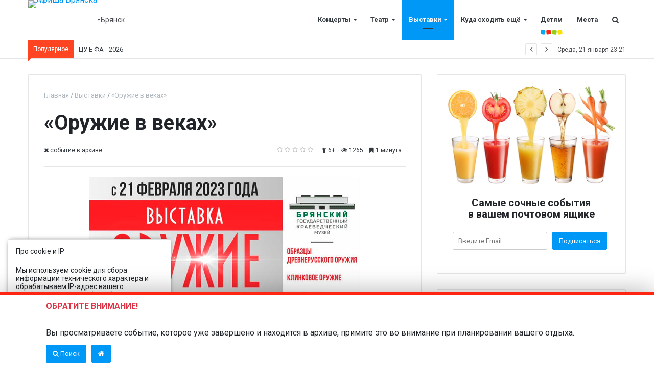

--- FILE ---
content_type: text/html; charset=UTF-8
request_url: https://livebryansk.ru/exposition/-oruzhie-v-vekakh-55452/
body_size: 14800
content:
<!DOCTYPE html>
<html xml:lang="ru" lang="ru" itemscope itemtype="http://schema.org/WebSite">
<head>
            <meta http-equiv="Content-Type" content="text/html; charset=UTF-8" />
<meta name="robots" content="index, follow" />
<meta name="keywords" content="Афиша, концерты, спектакли, театры, ночные клубы, рестораны, выставки и другое" />
<meta name="description" content=" «Оружие в веках» и другие события и мероприятия на афише Брянска «Live Брянск»" />
<script data-skip-moving="true">(function(w, d, n) {var cl = "bx-core";var ht = d.documentElement;var htc = ht ? ht.className : undefined;if (htc === undefined || htc.indexOf(cl) !== -1){return;}var ua = n.userAgent;if (/(iPad;)|(iPhone;)/i.test(ua)){cl += " bx-ios";}else if (/Windows/i.test(ua)){cl += ' bx-win';}else if (/Macintosh/i.test(ua)){cl += " bx-mac";}else if (/Linux/i.test(ua) && !/Android/i.test(ua)){cl += " bx-linux";}else if (/Android/i.test(ua)){cl += " bx-android";}cl += (/(ipad|iphone|android|mobile|touch)/i.test(ua) ? " bx-touch" : " bx-no-touch");cl += w.devicePixelRatio && w.devicePixelRatio >= 2? " bx-retina": " bx-no-retina";if (/AppleWebKit/.test(ua)){cl += " bx-chrome";}else if (/Opera/.test(ua)){cl += " bx-opera";}else if (/Firefox/.test(ua)){cl += " bx-firefox";}ht.className = htc ? htc + " " + cl : cl;})(window, document, navigator);</script>


<link href="/local/templates/lpg_default/components/bitrix/news.detail/news/style.css?17498894871023" type="text/css"  rel="stylesheet" />
<link href="/local/templates/lpg_default/components/bitrix/iblock.vote/media_stars/style.css?17498894871289" type="text/css"  rel="stylesheet" />
<link href="/local/templates/.default/components/bitrix/subscribe.form/.default/style.css?17498894861400" type="text/css"  rel="stylesheet" />
<link href="/local/templates/lpg_default/components/bitrix/news.list/section/style.css?174988948710087" type="text/css"  rel="stylesheet" />
<link href="/local/templates/lpg_default/assets/css/main.css?1749889486345940" type="text/css"  data-template-style="true"  rel="stylesheet" />
<link href="/local/templates/lpg_default/assets/css/style.min.css?17498894876332" type="text/css"  data-template-style="true"  rel="stylesheet" />
<link href="/local/templates/lpg_default/assets/css/lbcustom.css?174988948628804" type="text/css"  data-template-style="true"  rel="stylesheet" />
<link href="/local/templates/lpg_default/assets/vendor/mCustomScrollbar/jquery.mCustomScrollbar.css?174988948753583" type="text/css"  data-template-style="true"  rel="stylesheet" />
<link href="/local/templates/lpg_default/components/bitrix/menu/type1/style.css?17498894875555" type="text/css"  data-template-style="true"  rel="stylesheet" />
<link href="/local/templates/lpg_default/components/rsmedia/media.socnet.links/head/style.css?17498894872055" type="text/css"  data-template-style="true"  rel="stylesheet" />
<link href="/local/templates/lpg_default/components/bitrix/news.list/head_trending/style.css?17498894873795" type="text/css"  data-template-style="true"  rel="stylesheet" />
<link href="/local/templates/lpg_default/components/bitrix/menu/topbar/style.css?1749889487489" type="text/css"  data-template-style="true"  rel="stylesheet" />
<link href="/local/templates/lpg_default/components/rsmedia/media.socnet.links/footer/style.css?17498894871209" type="text/css"  data-template-style="true"  rel="stylesheet" />
<link href="/local/templates/lpg_default/components/bitrix/menu/mobile/style.css?1749889487402" type="text/css"  data-template-style="true"  rel="stylesheet" />
<link href="/bitrix/components/bitrix/system.show_message/templates/.default/style.css?174988331564" type="text/css"  data-template-style="true"  rel="stylesheet" />
<link href="/local/templates/lpg_default/components/bitrix/search.title/type1/style.css?17498894874293" type="text/css"  data-template-style="true"  rel="stylesheet" />
<link href="/local/templates/lpg_default/styles.css?174988948739" type="text/css"  data-template-style="true"  rel="stylesheet" />







<link href="/upload/uf/c16/i8w39kf48fjrmrunfvke3115lxn3l7zq.svg" rel="shortcut icon"  type="image/x-icon">
<meta http-equiv="X-UA-Compatible" content="IE=edge">
<meta name="viewport" content="width=device-width, initial-scale=1, shrink-to-fit=no">
<meta property="og:title" content=" «Оружие в веках»">
<meta property="og:url" content="https://livebryansk.ru/exposition/-oruzhie-v-vekakh-55452/">
<meta property="og:type" content="article">
<meta property="og:description" content="Посетители выставки могу непосредственно ознакомиться и увидеть оружие, которое побывало в боях и имеет свою довольно богатую историю.">
<meta property="og:image" content="https://livebryansk.ru/upload/iblock/de0/exyegwrwcso9qmbzve7hbnx91hyzaysf.jpg">
<meta property="og:type" content="website">
<meta property="og:site_name" content="Афиша Брянска">
<meta property="og:url" content="https://livebryansk.ru/exposition/-oruzhie-v-vekakh-55452/">
<meta property="og:title" content=" «Оружие в веках» – афиша Брянска «Live Брянск»">
<meta property="og:description" content=" «Оружие в веках» и другие события и мероприятия на афише Брянска «Live Брянск»">



    <title> «Оружие в веках» – афиша Брянска «Live Брянск»    </title>
    </head>
<body>
        <!-- Yandex.Metrika counter -->
<noscript><div><img src="https://mc.yandex.ru/watch/491514" style="position:absolute; left:-9999px;" alt="" /></div></noscript>
<!-- /Yandex.Metrika counter -->        <div id="panel"></div>
    <!-- <div><p style="color: red; font-size: 2em; text-align: center; width: 100%"><a style="text-decoration: none; color: red;" href="https://vk.com/feed?q=%23%D0%BA%D0%B5%D1%80%D1%87%D1%8C%D0%BC%D1%8B%D1%81%D1%82%D0%BE%D0%B1%D0%BE%D0%B9&section=search">#керчьмыстобой</a></p></div> -->
    <div>
    <div class="l-section__items" id="">
    </div>    <div id="svg-icons" style="display: none"></div>
    <div class="wrapper" id="wrapper">
        <div class="wrapper1200">
        <div id="sticky-header" class="sticky-header">
    <header class="l-head-light" >
        <div class="l-head-light__container">
            <div class="l-head-light__left">
                <div class="l-head-light__logo">
                                            <a class="b-head-logo" href="/">
                            <img width="224" height="100%" alt="Афиша Брянска" src="/upload/uf/2ea/b14l89xjc0az661jaurv4k05pwi7k7j3.svg">                        </a>
                                    </div>
                
<div class="b-head-city" onclick="Popups.show('city_select')">
    <svg width="7" height="4" viewBox="0 0 7 4" fill="none" xmlns="http://www.w3.org/2000/svg">
        <path d="M3.5 4L0.468911 0.250001L6.53109 0.25L3.5 4Z" fill="currentColor"/>
    </svg>
    <span>
        <!--'start_frame_cache_KXS5rS'-->Брянск<!--'end_frame_cache_KXS5rS'-->    </span>
</div>
<noindex>
    <div class="popup" id="alert">
        <div class="popup__body">
            <div class="popup__close" onclick="Popups.hide()"></div>
            <div class="popup__title js-alert-data"></div>
            <div class="popup__text js-alert-data"></div>
            <div class="form__buttons js-alert-data"></div>
        </div>
    </div>
</noindex>
<noindex>
    <div class="popup" id="city_select">
        <div class="popup__body">
            <div class="popup__close" onclick="Popups.hide()"></div>
            <div class="popup__title">Выберите город</div>
            <div class="popup__city">
                <div class="popup__city-header">
                    <div class="input input--half">
                        <input type="text" name="city" placeholder="" value="">
                        <label>Введите город<span class="required">*</span></label>
                        <div class="input__error"></div>
                    </div>
                </div>
                <ul class="popup__city-list">
                                            <li><a href="https://eventteka.ru/krasnodar/">Краснодар</a></li>
                                            <li><a href="https://eventteka.ru/orel/">Орел</a></li>
                                            <li><a href="https://eventteka.ru/rostov-na-donu/">Ростов-на-Дону</a></li>
                                            <li><a href="https://eventteka.ru/smolensk/">Смоленск</a></li>
                                            <li><a href="https://eventteka.ru/taganrog/">Таганрог</a></li>
                                    </ul>
            </div>
        </div>
    </div>
</noindex>            </div>
            <div class="l-head-light__mobile-menu js-mobile-menu-open"><a aria-label="Меню сайта" class="c-hamburger-icon js-mobile-nav-open" href="#"><span></span></a></div>
            <div class="l-head-light__menu">
                    <div class="l-main-menu" id="mainMenu">
                    <div class="b-main-menu-item   has-dropdown ">
                <a href="/concertoes/" class="b-main-menu-item__link">Концерты</a>
                                    <div class="b-main-menu-item__dropdown is-fullwidth">
                        <div class="l-mm-catalog-items">
                        </div>
                    </div>
                            </div>
                    <div class="b-main-menu-item   has-dropdown ">
                <a href="/theatre/" class="b-main-menu-item__link">Театр</a>
                                    <div class="b-main-menu-item__dropdown is-fullwidth">
                        <div class="l-mm-catalog-items">
                        </div>
                    </div>
                            </div>
                    <div class="b-main-menu-item   has-dropdown  is-current">
                <a href="/exposition/" class="b-main-menu-item__link">Выставки</a>
                                    <div class="b-main-menu-item__dropdown is-fullwidth">
                        <div class="l-mm-catalog-items">
                        </div>
                    </div>
                            </div>
                    <div class="b-main-menu-item   has-dropdown ">
                <a href="/events/" class="b-main-menu-item__link">Куда сходить ещё</a>
                                    <div class="b-main-menu-item__dropdown is-fullwidth">
                        <div class="l-mm-catalog-items">
                        </div>
                    </div>
                            </div>
                    <div class="b-main-menu-item b-main-menu-item--baby   ">
                <a href="/for-baby/" class="b-main-menu-item__link">Детям</a>
                            </div>
                    <div class="b-main-menu-item   ">
                <a href="/place/" class="b-main-menu-item__link">Места</a>
                            </div>
                <div class="b-main-menu-item is-more has-dropdown">
            <a href="#" class="b-main-menu-item__link">Еще</a>
            <div class="b-main-menu-item__dropdown"></div>
        </div>
    </div>
                </div>
            <div class="l-head-light__components">
                                <!-- Менюха боковая -->
                <!-- <a class="c-component-item js-sa-toggle" href="#">
                    <span class="fa fa-navicon" aria-hidden="true"></span>
                </a> -->
                <a class="c-component-item js-search-reveal" href="#">
                    <span class="fa fa-search" aria-hidden="true"></span>
                </a>
            </div>
        </div>
    </header>
</div>
        <div class="l-topbar">
    <div class="l-topbar__container">
        <div class="l-topbar__left">
            <div class="l-trending">
    <div class="l-trending__title">
        <span class="fa fa-bolt d-inline d-sm-none"></span>
        <span class="d-none d-sm-inline">Популярное</span>
    </div>
    <div class="l-trending__items">
      <div style="position: absolute; left: 0; top: 0; width: 100%;">
          <ul class="d-none" id="trending-items">
                            <li><a class="b-trending-news-item" href="/concertoes/jakone-a-v-g-niletto-58285/">JAKONE, A.V.G., NILETTO</a></li>
                          <li><a class="b-trending-news-item" href="/concertoes/tsu-e-fa-57878/">ЦУ Е ФА - 2026</a></li>
                          <li><a class="b-trending-news-item" href="/concertoes/super-disko-90-kh-58292/">СУПЕР ДИСКО 90-Х</a></li>
                          <li><a class="b-trending-news-item" href="/concertoes/larisa-dolina-58291/">Лариса Долина</a></li>
                          <li><a class="b-trending-news-item" href="/concertoes/polina-gagarina-58288/">Полина ГАГАРИНА</a></li>
                          <li><a class="b-trending-news-item" href="/concertoes/slava-25-let-na-stsene-58289/">СЛАВА. 25 лет на сцене</a></li>
                          <li><a class="b-trending-news-item" href="/concertoes/nyu-v-bryanske-58290/">NЮ в Брянске</a></li>
                          <li><a class="b-trending-news-item" href="/theatre/pozdnyaya-lyubov-59118/">«Поздняя любовь»</a></li>
                          <li><a class="b-trending-news-item" href="/concertoes/elena-vaenga-59131/">Елена Ваенга</a></li>
                          <li><a class="b-trending-news-item" href="/concertoes/sergey-trofimov-59132/">Сергей Трофимов</a></li>
                          <li><a class="b-trending-news-item" href="/concertoes/galereya-velikikh-uvertyur-59119/">«Галерея великих увертюр»</a></li>
                          <li><a class="b-trending-news-item" href="/concertoes/gruppa-butyrka-58498/">Группа «Бутырка»</a></li>
                          <li><a class="b-trending-news-item" href="/concertoes/lyube-59128/">ЛЮБЭ</a></li>
                          <li><a class="b-trending-news-item" href="/concertoes/soso-pavliashvili-59146/">СОСО ПАВЛИАШВИЛИ</a></li>
                          <li><a class="b-trending-news-item" href="/theatre/balet-zolushka-59161/">Балет «Золушка»</a></li>
                          <li><a class="b-trending-news-item" href="/concertoes/oleg-pogudin-59163/">Олег Погудин</a></li>
                          <li><a class="b-trending-news-item" href="/theatre/aleksandr-mikhaylov-my-russkie--59162/">Александр Михайлов. «Мы русские!»</a></li>
                          <li><a class="b-trending-news-item" href="/concertoes/alyena-apina-59148/">Алёна Апина</a></li>
                          <li><a class="b-trending-news-item" href="/concertoes/marina-devyatova-59149/">Марина Девятова</a></li>
                          <li><a class="b-trending-news-item" href="/concertoes/yubileynyy-kontsert-khora-valaamskogo-monastyrya-59165/">Юбилейный концерт Хора Валаамского монастыря</a></li>
                      </ul>
      </div>
    </div>
</div>

        </div>
        <div class="l-topbar__right ">
                        <div class="l-trending__info">
                <div class="l-trending__info-date"></div>

                            </div>
        </div>
    </div>
</div>
        </div>
        <div class="l-page l-page--detail-news has-container has-sidebar">
    <div class="l-page__row sticky-content">
        <div class="l-page__main">
            <div class="l-section">
                <nav aria-label="breadcrumb"><ol class="breadcrumb" itemscope itemtype="http://schema.org/BreadcrumbList"><li class="breadcrumb-item" itemprop="itemListElement" itemscope itemtype="http://schema.org/ListItem"><a itemprop="item" href="/" title="Главная"> <span itemprop="name">Главная</span><meta itemprop="position" content="1"></a></li><li class="breadcrumb-item" itemprop="itemListElement" itemscope itemtype="http://schema.org/ListItem"><a itemprop="item" href="/exposition/" title="Выставки"> <span itemprop="name">Выставки</span><meta itemprop="position" content="2"></a></li> <li class="breadcrumb-item" itemprop="itemListElement" itemscope itemtype="http://schema.org/ListItem"> <span itemprop="name"> «Оружие в веках»</span><meta itemprop="position" content="3"></li></ol></nav>                <div class="l-news-detail" itemscope itemtype="http://schema.org/NewsArticle">
                        <div class="b-news-detail-top">
        <h1 class="page-title" itemprop="name headline"> «Оружие в веках»</h1>
        <div class="b-news-detail-top-meta">
            <div class="b-news-detail-top-meta__left">

                                                    <time class="b-meta-item" datetime="2023-02-18" itemprop="datePublished">
                                                    <span class="fa fa-close"></span><span>&nbsp;cобытие в архиве</span>
                                                                    </time>
                                    <link itemprop="mainEntityOfPage" href="/exposition/-oruzhie-v-vekakh-55452/">
                    <meta itemprop="dateModified" content="2023-02-18">
            </div>
            <div class="b-news-detail-top-meta__right">
                <div class="b-meta-item" style="vertical-align: middle;">
                    <table align="center" class="bx_item_detail_rating">
	<tr>
		<td>
			<div class="bx_item_rating">
				<div class="bx_stars_container">
					<div id="bx_vo_1_55452_sBq3II_stars" class="bx_stars_bg"></div>
					<div id="bx_vo_1_55452_sBq3II_progr" class="bx_stars_progress"></div>
				</div>
			</div>
		</td>
	</tr>
</table>
                </div>
                    <div title="Возрастные ограничения 6+" class="b-meta-item"><i class="fa fa-child" aria-hidden="true"></i> 6+</div>
                                    <div title="Количество просмотров" class="b-meta-item"><i class="fa fa-eye" aria-hidden="true"></i> 1265</div>
                                                    <div title="Время чтения" class="b-meta-item"><span class="fa fa-bookmark"></span> 1 минута</div>
                            </div>
        </div>
    </div>
        
                    
<div class="b-news-detail-body js-news-detail" itemprop="articleBody">

    
    <div class="b-news-detail-body__picture" itemprop="image" itemscope itemtype="https://schema.org/ImageObject">
        <div class="content-full-width">
            <img src="/local/templates/lpg_default/assets/images/empty_1600_1200.png" data-src="/upload/iblock/de0/exyegwrwcso9qmbzve7hbnx91hyzaysf.jpg" class="is-lazy-img" alt=" «Оружие в веках»" title=" «Оружие в веках»">
    </div>
    <link itemprop="contentUrl url" href="https://livebryansk.ru/upload/iblock/de0/exyegwrwcso9qmbzve7hbnx91hyzaysf.jpg">
    <meta itemprop="width" content="530">
    <meta itemprop="height" content="670">
    <meta itemprop="description" content="">
        </div>
    21 февраля в Брянском краеведческом музее начинает свою работу выставка огнестрельного, холодного оружия и защитных средств из фондов музея. Она приурочена ко Дню защитников Отечества и 80-летию освобождения Брянщины.<br />
<br />
На выставке будут представлены различные виды оружия, в том числе редкие и ценные образцы, имеющие важное значение для нас в качестве первоисточника военных знаний, т.к. это настоящие культурно-исторические памятники, являющиеся немыми свидетелями исторических событий.<br />
<br />
Образцы представленного оружия показывают, как из примитивных средств, какими пользовались наши предки, исторически развивалось оружие как нашего народа, так и народов других стран.<br />
Оружие составляет также одну из характерных черт своей эпохи и может служить показателем уровня развития промышленности и техники любой страны.<br />
<br />
Посетители выставки могу непосредственно ознакомиться и увидеть оружие, которое побывало в боях и имеет свою довольно богатую историю;<br />
− образцы древнерусского оружия в виде копий и топоров;<br />
− клинковое оружие – неотъемлемый атрибут средневековых воинов;<br />
− кремневые и капсульные ружья XVIII-XIX вв.;<br />
− винтовки, пистолеты-пулеметы, автоматы времен Первой Мировой и Великой Отечественной войн; оружия партизан;<br />
− более современные образцы оружия, побывавшие в боях во время осуществления специальных военных операций и др. образцы…<br />
Во время проведения выставки будут проводиться познавательные экскурсии с целью получения углубленных знаний по истории экспонируемых предметов.    </div>


<div style="display: block" class="alert_archive">
    <div><span class="attention">Обратите внимание!</span><br>Вы просматриваете событие, которое уже завершено и находится в архиве, примите это во внимание при планировании вашего отдыха.</div>
    <div class="b-section-item__btns">
        <a class="js-search-reveal btn btn-primary" href="#"><i class="fa fa-search" aria-hidden="true"></i> Поиск</a>
    </div>
        <div class="b-section-item__btns">
        <a href="/" class="btn btn-primary"><i class="fa fa-home" aria-hidden="true"></i></a>
    </div>
</div>                </div>
                <div class="l-section__bottom">
                                    </div>
            </div>
            
            <div class="l-section">
    <div class="row">
        <div class="col-12 col-sm-6">
                        <div class="b-section-item b-section-item--sibling b-section-item--previous">
                <div class="b-section-item__picture">
                                    </div>
                <a href="/exposition/zhivopis-55455/" class="b-section-item__title">
                    Живопись                </a>
            </div>
                    </div>
        <div class="col-12 col-sm-6">
                        <div class="b-section-item b-section-item--sibling b-section-item--next">
                <div class="b-section-item__picture">
                                    </div>
                <a href="/exposition/vystavka-yarmarka-kladez-55502/" class="b-section-item__title">
                    Выставка-ярмарка «Кладезь» - 2023                </a>
            </div>
                    </div>
    </div>
</div>
                    </div>
        <aside class="l-page__sidebar">
                <div class="l-section subscr__form">
    <div class="l-section__content">
        <div class="text-center subscr__form__text">
            <!-- <span class="fa fa-envelope b-simple-subscribe-form-icon" aria-hidden="true" style="font-size:  2.5rem"></span> -->
            <h4 class="b-simple-subscribe-form-title">Самые сочные события в&nbsp;вашем почтовом ящике</h4>
            <!--'start_frame_cache_footersubscribe'-->            <form action="/personal/subscr_edit.php">
                                    <input class="d-none" type="checkbox" name="sf_RUB_ID[]" value="1" checked title="Еженедельный дайджест">
                                    <input class="d-none" type="checkbox" name="sf_RUB_ID[]" value="2" checked title="Нескучные выходные">
                                <div class="form-group">
                    <div>
                        <input class="subs__save__input" type="email" name="sf_EMAIL" placeholder="Введите Email" required size="20" value="" title="Введите Email" />
                        <input name="OK" type="submit" class="btn btn-primary subs__save__btn" value="Подписаться">
                    </div>
                </div>
                <div class="form-group">
                    
                </div>
            </form>
            <!--'end_frame_cache_footersubscribe'-->        </div>
    </div>
</div>

<div class="l-section__items" id="">
    </div>
<section class="l-section">
        <div class="l-section__head">
        <h2 class="l-section__title">Популярное</h2>
                    <div class="l-section__controls">
                                <div class="c-arrows" id="section_jdsaasd_ajaxnav">
                    
                                        <a class="c-arrows__left is-disabled"></a>
                    
                                        <a aria-label="Следующая страница" href="/concertoes/tantsevalnyy-vecher-v-stile-90-59197/?PAGEN_3=2" class="c-arrows__right" data-ajax-load='{"itemsBlockId":"section_jdsaasd","loadMoreBlockId":"section_jdsaasd_loadmore","ajaxNavBlockId":"section_jdsaasd_ajaxnav","itemSelector":".b-section-item","useCache":true,"data":{"action":"navigation","id":"section_jdsaasd"},"callbacks":{"before":["RS.Handlers.startSectionLoading"],"success":["RS.Handlers.replaceSectionItems","RS.Handlers.showSectionItems","RS.Handlers.updateSectionNavigation"],"after":["RS.Handlers.stopSectionLoading"]}}'></a>
                    
                                    </div>
                            </div>
            </div>
    
    <div class="l-section__items" id="section_jdsaasd">
        
<div class="row">
            <div class="col-12">
        <div class="b-section-item b-section-item--wide" id="bx_565502798_59197">
                <div class="b-section-item__picture">
                                    <div style="position: absolute;">
                        <h6 class="b-main-grid-item__cat">
                            <a href="/concertoes/">Концерты</a>
                        </h6>
                    </div>
                                <a href="/concertoes/tantsevalnyy-vecher-v-stile-90-59197/">
                                            <img src="/local/templates/lpg_default/assets/images/empty_1600_1200.png" width="110" height="156" data-src="/upload/resize_cache/iblock/c6c/110_156_1/t0jemkheoy9w3b5bwnmy6w0hx38c2dyg.jpg" class="is-lazy-img" alt="Афиша к событию Танцевальный вечер в стиле 90" title="Танцевальный вечер в стиле 90">
                                    </a>
            </div>
            <div class="b-section-item__body">
                <h3 class="b-section-item__title">
                    <a href="/concertoes/tantsevalnyy-vecher-v-stile-90-59197/" title="Танцевальный вечер в стиле 90">Танцевальный вечер в стиле 90</a>
                </h3>
                <div class="b-section-item__desc">
                    7 марта приглашаем всех на дискотеку 90-х. Накануне праздника предлагаем вам провести зажигательный вечер под любимые хиты!
Приобретайте билеты...                </div>

                <div class="b-section-item__meta">
                    <div class="b-meta-item">
                        <span class="fa fa-calendar-check-o"></span>
                                                    <span>&nbsp;7 марта в 20:00</span>
                                                <span title="Возрастные ограничения 12+" class="fa fa-child 12+"></span><span title="Возрастные ограничения 12+">&nbsp;12+</span>
                    </div>
                                            <div class="b-meta-item">
                            <span class="fa fa-map-marker"></span>
                                                                                            <span>&nbsp;Deus</span>
                                                                                    </div>
                                    </div>
                            </div>
        </div>
    </div>
            <div class="col-12">
        <div class="b-section-item b-section-item--wide" id="bx_565502798_59196">
                <div class="b-section-item__picture">
                                    <div style="position: absolute;">
                        <h6 class="b-main-grid-item__cat">
                            <a href="/concertoes/">Концерты</a>
                        </h6>
                    </div>
                                <a href="/concertoes/luchshiy-samyy-den-59196/">
                                            <img src="/local/templates/lpg_default/assets/images/empty_1600_1200.png" width="110" height="110" data-src="/upload/resize_cache/iblock/3e7/110_156_1/amcxq3wkb9gdu7j11cifgqb89b7kkdsx.jpg" class="is-lazy-img" alt="Афиша к событию «Лучший Самый День»" title="«Лучший Самый День»">
                                    </a>
            </div>
            <div class="b-section-item__body">
                <h3 class="b-section-item__title">
                    <a href="/concertoes/luchshiy-samyy-den-59196/" title="«Лучший Самый День»">«Лучший Самый День»</a>
                </h3>
                <div class="b-section-item__desc">
                    В 2026 году «Лучший Самый День» — один из главных хедлайнеров отечественной панк-рейв сцены — отмечает 15 лет и отправляется в масштабный юбилейный...                </div>

                <div class="b-section-item__meta">
                    <div class="b-meta-item">
                        <span class="fa fa-calendar-check-o"></span>
                                                    <span>&nbsp;27 февраля в 19:00</span>
                                                <span title="Возрастные ограничения 16+" class="fa fa-child 16+"></span><span title="Возрастные ограничения 16+">&nbsp;16+</span>
                    </div>
                                            <div class="b-meta-item">
                            <span class="fa fa-map-marker"></span>
                                                                                            <span>&nbsp;Grill Bar 34</span>
                                                                                    </div>
                                    </div>
                            </div>
        </div>
    </div>
            <div class="col-12">
        <div class="b-section-item b-section-item--wide" id="bx_565502798_59195">
                <div class="b-section-item__picture">
                                    <div style="position: absolute;">
                        <h6 class="b-main-grid-item__cat">
                            <a href="/concertoes/">Концерты</a>
                        </h6>
                    </div>
                                <a href="/concertoes/troll-gnyet-el-59195/">
                                            <img src="/local/templates/lpg_default/assets/images/empty_1600_1200.png" width="102" height="156" data-src="/upload/resize_cache/iblock/669/110_156_1/3zxfn6nfltkwruriu4wi30ia29tuxx12.jpg" class="is-lazy-img" alt="Афиша к событию ТРОЛЛЬ ГНЁТ ЕЛЬ" title="ТРОЛЛЬ ГНЁТ ЕЛЬ">
                                    </a>
            </div>
            <div class="b-section-item__body">
                <h3 class="b-section-item__title">
                    <a href="/concertoes/troll-gnyet-el-59195/" title="ТРОЛЛЬ ГНЁТ ЕЛЬ">ТРОЛЛЬ ГНЁТ ЕЛЬ</a>
                </h3>
                <div class="b-section-item__desc">
                    Самая самобытная и яркая российская фолк-рок-метал группа возвращается в Брянск 20 февраля 2026 году!
За спиной 10 альбомов, почти полторы тысячи...                </div>

                <div class="b-section-item__meta">
                    <div class="b-meta-item">
                        <span class="fa fa-calendar-check-o"></span>
                                                    <span>&nbsp;20 февраля в 20:00</span>
                                                <span title="Возрастные ограничения 18+" class="fa fa-child 18+"></span><span title="Возрастные ограничения 18+">&nbsp;18+</span>
                    </div>
                                            <div class="b-meta-item">
                            <span class="fa fa-map-marker"></span>
                                                                                            <span>&nbsp;Grill Bar 34</span>
                                                                                    </div>
                                    </div>
                            </div>
        </div>
    </div>
            <div class="col-12">
        <div class="b-section-item b-section-item--wide" id="bx_565502798_59194">
                <div class="b-section-item__picture">
                                    <div style="position: absolute;">
                        <h6 class="b-main-grid-item__cat">
                            <a href="/concertoes/">Концерты</a>
                        </h6>
                    </div>
                                <a href="/concertoes/nagart-v-bryanske-59194/">
                                            <img src="/local/templates/lpg_default/assets/images/empty_1600_1200.png" width="110" height="135" data-src="/upload/resize_cache/iblock/2f0/110_156_1/d7rg1cxrwa9duv09mx9stgf3p0o4iza1.jpg" class="is-lazy-img" alt="Афиша к событию NAGART в Брянске" title="NAGART в Брянске">
                                    </a>
            </div>
            <div class="b-section-item__body">
                <h3 class="b-section-item__title">
                    <a href="/concertoes/nagart-v-bryanske-59194/" title="NAGART в Брянске">NAGART в Брянске</a>
                </h3>
                <div class="b-section-item__desc">
                    Мрачные гении отечественного хоррор-панка в Брянске!

Nagart отправляются в весенний тур, а значит, что мы снова погрузимся в знакомую вам зубодробительную...                </div>

                <div class="b-section-item__meta">
                    <div class="b-meta-item">
                        <span class="fa fa-calendar-check-o"></span>
                                                    <span>&nbsp;27 марта в 18:00</span>
                                                <span title="Возрастные ограничения 16+" class="fa fa-child 16+"></span><span title="Возрастные ограничения 16+">&nbsp;16+</span>
                    </div>
                                            <div class="b-meta-item">
                            <span class="fa fa-map-marker"></span>
                                                                                            <span>&nbsp;Club House</span>
                                                                                    </div>
                                    </div>
                            </div>
        </div>
    </div>
            <div class="col-12">
        <div class="b-section-item b-section-item--wide" id="bx_565502798_59193">
                <div class="b-section-item__picture">
                                    <div style="position: absolute;">
                        <h6 class="b-main-grid-item__cat">
                            <a href="/concertoes/">Концерты</a>
                        </h6>
                    </div>
                                <a href="/concertoes/yaytsy-faberzhe-v-ldk-59193/">
                                            <img src="/local/templates/lpg_default/assets/images/empty_1600_1200.png" width="110" height="110" data-src="/upload/resize_cache/iblock/60d/110_156_1/0my7b2mgy7wg9uqleh5hkqb8z56gme5r.jpg" class="is-lazy-img" alt="Афиша к событию ЯЙЦЫ FАБЕРЖЕ в ЛДК" title="ЯЙЦЫ FАБЕРЖЕ в ЛДК">
                                    </a>
            </div>
            <div class="b-section-item__body">
                <h3 class="b-section-item__title">
                    <a href="/concertoes/yaytsy-faberzhe-v-ldk-59193/" title="ЯЙЦЫ FАБЕРЖЕ в ЛДК">ЯЙЦЫ FАБЕРЖЕ в ЛДК</a>
                </h3>
                <div class="b-section-item__desc">
                    ЯйцЫ Fаберже – лидирующая группа российской ска-панк сцены.
Команда была образована в 2003 году в городе Орле, и на данный момент имеет в своей...                </div>

                <div class="b-section-item__meta">
                    <div class="b-meta-item">
                        <span class="fa fa-calendar-check-o"></span>
                                                    <span>&nbsp;7 февраля в 20:00</span>
                                                <span title="Возрастные ограничения 16+" class="fa fa-child 16+"></span><span title="Возрастные ограничения 16+">&nbsp;16+</span>
                    </div>
                                            <div class="b-meta-item">
                            <span class="fa fa-map-marker"></span>
                                                                                            <span>&nbsp;Лисий ДК</span>
                                                                                    </div>
                                    </div>
                            </div>
        </div>
    </div>
    </div>
    </div>

    
    <div class="l-section__loader"><div class="spinner"></div></div>
</section>
        </aside>
    </div>
</div>
    <div class="container promo-block">
    <!-- Yandex.RTB R-A-131533-9 -->
<div id="yandex_rtb_R-A-131533-9"></div>
</div>
    <footer class="l-footer">
    <div class="container">
        <div class="card bg-dark card-footer">
            <div class="card-body">
                <div class="row">
                    <div class="col-12 col-md-9">
                        <div class="row align-items-center">
                            <div class="col-auto">
                                <img style="filter: grayscale(100%);" width="224" height="100%" alt="Афиша Брянска" src="/upload/uf/2ea/b14l89xjc0az661jaurv4k05pwi7k7j3.svg">                            </div>
                            <div class="col-12 col-md">
                                Афиша Брянск. Сайт может содержать информацию, попадающую под возрастные ограничения 
        старше 18 лет.
На сайте размещена агрегированная информация из различных источников. Администрация сайта не несет ответственность за
    точность информации, нарушения авторских и иных смежных прав и возможные последствия вызванные такими нарушениями. Если информация на сайте нарушает ваши права, <a href="#" onclick="Popups.show('abuse')">напишите нам</a>.                            </div>
                        </div>
                    </div>
                    <div class="col-md-3">
                        <div class="b-footer-widget__socials">
                            <div class="b-foot-social">
        <a aria-label="Присоединяйтесь к нам в VK" target="_blank" class="b-foot-social__item b-foot-social__item--vk" href="https://vk.com/gor_afisha">
        <span class="fa fa-vk" aria-hidden="true"></span>    </a>
        <a aria-label="Присоединяйтесь к нам в TG" target="_blank" class="b-foot-social__item b-foot-social__item--tg" href="https://t.me/afishaBryansk">
        <span class="fa fa-telegram" aria-hidden="true"></span>    </a>
    </div>
                        </div>
                    </div>
                </div>
            </div>
            <div class="card-body">
                <a href = "/lp/">Реклама на сайте</a>
                <span> | </span>
                <a target="_blank" href = "//vk.com/write-21015032">Добавить событие или место</a>
                <!-- <a href = "/lp/">Размещение мероприятий</a> -->
            </div>
        </div>
    </div>
    <div class="l-footer__bottom">
        <div class="container">
            <div class="row justify-content-between">
                <div class="col-12 col-md-auto">
                    © 2026 livebryansk.ru все права защищены                </div>
                <div class="col-auto">Разработка и поддержка <a href="https://livepromogroup.ru"
                                                                target="_blank">LivePromoGroup</a></div>
            </div>
        </div>
    </div>
</footer>
    <div class="popup_container">
        <noindex>
    <div class="popup" id="abuse">
        <div class="popup__body">
            <div class="popup__close" onclick="Popups.hide()"></div>
            <!-- <div class="popup__title">Сообщение о нарушении прав</div> -->
            <div class="popup__title">
                Сообщение о нарушении прав            </div>
            <div class="popup__text">
                На&nbsp;сайте размещена агрегированная информация из&nbsp;различных источников. Администрация сайта не&nbsp;несет ответственность за&nbsp;точность информации, нарушения авторских и&nbsp;иных смежных прав и&nbsp;возможные последствия вызванные такими нарушениями. Если информация на&nbsp;этой странице нарушает ваши права, или права неопределенного круга лиц, сообщите об&nbsp;этом, чтобы администрация сайта приняла меры в&nbsp;отношении этой публикации.            </div>
            <form name="ABUSE" action="/local/ajax/formResultNew.php" method="POST" enctype="multipart/form-data" onsubmit="Forms.submitHandler(this)" data-response="abuseSuccess" novalidate><input type="hidden" name="sessid" id="sessid_1" value="1b430202b450d9d06977499aab5c12de" /><input type="hidden" name="WEB_FORM_ID" value="1" /><input type="hidden" name="WEB_FORM_TEMPLATE" value="abuse" />                                            <div class="input input--half">
                                <input 
                                    type="text"
                                    name="form_text_1"
                                    data-name="NAME"
                                    placeholder=""
                                    value=""
                                    required                                >
                                                                    <label>Имя<span class="required">*</span></label>
                                                                <div class="input__error"></div>
                                                            </div>
                                                                    <div class="input input--half">
                                <input 
                                    type="email"
                                    name="form_email_2"
                                    data-name="EMAIL"
                                    placeholder=""
                                    value=""
                                    required                                >
                                                                    <label>Электронная почта<span class="required">*</span></label>
                                                                <div class="input__error"></div>
                                                            </div>
                                                                    <div class="input input--full">
                                <textarea 
                                    type="textarea"
                                    data-name="MESSAGE"
                                    name="form_textarea_3"
                                    placeholder=""
                                    value=""
                                    required                                ></textarea>
                                                                    <label>Сообщение<span class="required">*</span></label>
                                                                <div class="input__error"></div>
                                                            </div>
                                                                        <div class="input input--half">
                                <input 
                                    type="hidden"
                                    name="form_text_4"
                                    data-name="PAGE_URL"
                                    placeholder=""
                                    value="livebryansk.ru/exposition/-oruzhie-v-vekakh-55452/"
                                    required                                >
                                                                <div class="input__error"></div>
                                                            </div>
                                                        <div class="form__error"></div>
                <div class="form__buttons">
                    <input type="hidden" name="web_form_submit" value="Отправить">
                    <input class="btn btn-primary" type="submit"  name="web_form_submit" value="Отправить">
                    <input class="btn btn-outline-secondary" type="button"  value="Отмена" onclick="Popups.hide()">
                </div>
                <div class="popup__bottom">
                    <div class="popup__text" style="margin: 0px;">
                        Нажимая на кнопку и предоставляя свои персональные данные вы соглашаетесь с <a target="_blank" href="/policy/">политикой конфиденциальности</a> и <a target="_blank" href="https://yandex.ru/legal/smartcaptcha_notice/">политикой обработки данных</a>                    </div>
                </div>
                <div id="captcha-container"></div>
            </form>
        </div>
    </div>
</noindex>
</div>
    </div> <!--/wrapper-->
    <div id="mobile-nav" class="l-mobile-nav">
    <div class="l-mobile-nav__container">
        <div class="l-mobile-nav__close js-mobile-nav-close">
            <div class="l-mobile-nav__close-icon"></div>
        </div>
        <div class="l-mobile-nav__menu">
            <ul class="mobile-nav">
    
              <li class="mobile-nav-item"><a href="/concertoes/" class="mobile-nav-item__link">Концерты</a></li>
        
              <li class="mobile-nav-item"><a href="/theatre/" class="mobile-nav-item__link">Театр</a></li>
        
              <li class="mobile-nav-item"><a href="/exposition/" class="mobile-nav-item__link">Выставки</a></li>
        
              <li class="mobile-nav-item"><a href="/events/" class="mobile-nav-item__link">Куда сходить ещё</a></li>
        
              <li class="mobile-nav-item"><a href="/for-baby/" class="mobile-nav-item__link">Детям</a></li>
        
              <li class="mobile-nav-item"><a href="/place/" class="mobile-nav-item__link">Места</a></li>
    
</ul>
        </div>
        <div class="l-mobile-nav__search">
                <form action="/search/index.php" class="mobile-search">
        <label for="mobileSerachField" class="sr-only">Искать</label>
        <input id="mobileSerachField" class="form-control mobile-search__field" type="text"  placeholder="Искать..." name="q" value="" size="15" maxlength="50">
        <button type="submit" class="btn btn-default">Найти</button>
    </form>
        </div>
    </div>
</div>
    <aside class="l-side-aside js-side-aside" data-use-custom-scrollbar>
  <a href="#" class="l-side-aside__close js-sa-close"><svg class="icon-svg"><use xmlns:xlink="http://www.w3.org/1999/xlink" xlink:href="#svg-cross"></use></svg></a>
  <div class="l-side-aside__container">
      
<p><font class="errortext">Раздел не найден.</font></p>

      
<p><font class="errortext">Раздел не найден.</font></p>  </div>
</aside>
    <div class="l-popup-search" id="popup-search">
    <a href="#" class="l-popup-search__close js-search-conceal"><svg class="icon-svg"><use xmlns:xlink="http://www.w3.org/1999/xlink" xlink:href="#svg-cross"></use></svg></a>
    <div class="l-popup-search__inner">
        <div class="container">
            <div id="title-search">
                <form action="/search/index.php" class="b-popup-search-form">
                    <input class="b-popup-search-form__input" id="title-search-input" type="text" name="q" value="" size="40" maxlength="50" autocomplete="off" placeholder="Введите и нажмите Enter">
                    <input name="s" type="submit" value="" class="d-none">
                    <button class="b-popup-search-form__btn">
                        <span class="fa fa-search"></span>
                    </button>
                </form>
            </div>
        </div>
    </div>
</div>
    
        
        
<!-- Предупреждение о куках -->
    	<div id="cookie-alert" class="use_cookie" style="display: none;">
		<p class="cookie_title">Про cookie и IP</p>
		<p>Мы используем cookie для сбора информации технического характера и обрабатываем IP-адрес вашего местоположения, чтобы роботы могли делать сайт лучше. Продолжая пользоваться сайтом, вы даете согласие на использование файлов cookies.</p>
		<a href="javascript:;" class="btn btn-primary subs__save__btn" onclick="acceptusecookie();" style="float:right;">Ок, забирайте</a>
	</div>
	<!-- Предукпеждение о куках -->    <noscript><img src="https://vk.com/rtrg?p=VK-RTRG-244753-3UEqP" style="position:fixed; left:-999px;" alt=""/></noscript>    </div>
<script>if(!window.BX)window.BX={};if(!window.BX.message)window.BX.message=function(mess){if(typeof mess==='object'){for(let i in mess) {BX.message[i]=mess[i];} return true;}};</script>
<script>(window.BX||top.BX).message({"JS_CORE_LOADING":"Загрузка...","JS_CORE_NO_DATA":"- Нет данных -","JS_CORE_WINDOW_CLOSE":"Закрыть","JS_CORE_WINDOW_EXPAND":"Развернуть","JS_CORE_WINDOW_NARROW":"Свернуть в окно","JS_CORE_WINDOW_SAVE":"Сохранить","JS_CORE_WINDOW_CANCEL":"Отменить","JS_CORE_WINDOW_CONTINUE":"Продолжить","JS_CORE_H":"ч","JS_CORE_M":"м","JS_CORE_S":"с","JSADM_AI_HIDE_EXTRA":"Скрыть лишние","JSADM_AI_ALL_NOTIF":"Показать все","JSADM_AUTH_REQ":"Требуется авторизация!","JS_CORE_WINDOW_AUTH":"Войти","JS_CORE_IMAGE_FULL":"Полный размер"});</script><script src="/bitrix/js/main/core/core.js?1756013033511455"></script><script>BX.Runtime.registerExtension({"name":"main.core","namespace":"BX","loaded":true});</script>
<script>BX.setJSList(["\/bitrix\/js\/main\/core\/core_ajax.js","\/bitrix\/js\/main\/core\/core_promise.js","\/bitrix\/js\/main\/polyfill\/promise\/js\/promise.js","\/bitrix\/js\/main\/loadext\/loadext.js","\/bitrix\/js\/main\/loadext\/extension.js","\/bitrix\/js\/main\/polyfill\/promise\/js\/promise.js","\/bitrix\/js\/main\/polyfill\/find\/js\/find.js","\/bitrix\/js\/main\/polyfill\/includes\/js\/includes.js","\/bitrix\/js\/main\/polyfill\/matches\/js\/matches.js","\/bitrix\/js\/ui\/polyfill\/closest\/js\/closest.js","\/bitrix\/js\/main\/polyfill\/fill\/main.polyfill.fill.js","\/bitrix\/js\/main\/polyfill\/find\/js\/find.js","\/bitrix\/js\/main\/polyfill\/matches\/js\/matches.js","\/bitrix\/js\/main\/polyfill\/core\/dist\/polyfill.bundle.js","\/bitrix\/js\/main\/core\/core.js","\/bitrix\/js\/main\/polyfill\/intersectionobserver\/js\/intersectionobserver.js","\/bitrix\/js\/main\/lazyload\/dist\/lazyload.bundle.js","\/bitrix\/js\/main\/polyfill\/core\/dist\/polyfill.bundle.js","\/bitrix\/js\/main\/parambag\/dist\/parambag.bundle.js"]);
</script>
<script>(window.BX||top.BX).message({"LANGUAGE_ID":"ru","FORMAT_DATE":"DD.MM.YYYY","FORMAT_DATETIME":"DD.MM.YYYY HH:MI:SS","COOKIE_PREFIX":"BITRIX_SM","SERVER_TZ_OFFSET":"10800","UTF_MODE":"Y","SITE_ID":"s1","SITE_DIR":"\/","USER_ID":"","SERVER_TIME":1769037694,"USER_TZ_OFFSET":0,"USER_TZ_AUTO":"Y","bitrix_sessid":"1b430202b450d9d06977499aab5c12de"});</script><script src="//yandex.ru/ads/system/context.js"></script>
<script src="//yastatic.net/es5-shims/0.0.2/es5-shims.min.js"></script>
<script src="https://smartcaptcha.yandexcloud.net/captcha.js?render=onload&onload=onloadFunction"></script>
<script src="https://yastatic.net/share2/share.js" charset="utf-8"></script>
<script src="/local/templates/lpg_default/assets/vendor/jquery/jquery-3.6.3.min.js?174988948789947"></script>
<script src="/local/templates/lpg_default/assets/vendor/jquery/jquery.mousewheel.js?17498894878267"></script>
<script src="/local/templates/lpg_default/assets/vendor/jquery/jquery.jalc.js?17498894877122"></script>
<script src="/local/templates/lpg_default/assets/vendor/jquery/jquery.viewportchecker.js?17498894877701"></script>
<script src="/local/templates/lpg_default/assets/vendor/jquery/jquery.cookie.js?17498894873121"></script>
<script src="/local/templates/lpg_default/assets/vendor/ResizeSensor/ResizeSensor.js?17498894875954"></script>
<script src="/local/templates/lpg_default/assets/vendor/stickyfill/stickyfill.js?174988948719552"></script>
<script src="/local/templates/lpg_default/assets/js/slider.js?17498894871424"></script>
<script src="/local/templates/lpg_default/assets/js/main.js?174988948728283"></script>
<script src="/local/templates/lpg_default/assets/vendor/mCustomScrollbar/jquery.mCustomScrollbar.js?174988948792949"></script>
<script src="/local/components/lpg/city.select/templates/.default/script.js?1749889486265"></script>
<script src="/local/templates/lpg_default/components/bitrix/menu/type1/script.js?17498894873795"></script>
<script src="/local/templates/lpg_default/assets/vendor/velocity/velocity.js?1749889487201426"></script>
<script src="/local/templates/lpg_default/assets/vendor/velocity/velocity.ui.js?174988948728313"></script>
<script src="/local/templates/lpg_default/components/rsmedia/media.socnet.links/head/script.js?1749889487666"></script>
<script src="/local/templates/lpg_default/assets/vendor/jqueryNewsTicker/jquery.ticker.js?174988948716059"></script>
<script src="/local/templates/lpg_default/components/bitrix/form.result.new/abuse/script.js?1749889487246"></script>
<script src="/local/templates/lpg_default/assets/vendor/slideout/slideout.js?174988948737979"></script>
<script src="/local/templates/lpg_default/assets/js/mobile_nav.js?17498894871194"></script>
<script src="/bitrix/components/bitrix/search.title/script.js?174989490510542"></script>
<script src="/local/templates/lpg_default/components/bitrix/search.title/type1/script.js?17498894871555"></script>
<script src="/local/templates/lpg_default/components/bitrix/news.detail/news/script.js?17498894871176"></script>
<script src="/local/templates/lpg_default/components/bitrix/iblock.vote/media_stars/script.js?17498894876388"></script>
<script src="/local/templates/lpg_default/assets/vendor/lazy/jquery.lazy.js?174988948730784"></script>

<script type="text/javascript" >
    (function(m,e,t,r,i,k,a){m[i]=m[i]||function(){(m[i].a=m[i].a||[]).push(arguments)};
        m[i].l=1*new Date();
        for (var j = 0; j < document.scripts.length; j++) {if (document.scripts[j].src === r) { return; }}
        k=e.createElement(t),a=e.getElementsByTagName(t)[0],k.async=1,k.src=r,a.parentNode.insertBefore(k,a)})
    (window, document, "script", "https://mc.yandex.ru/metrika/tag.js", "ym");

    ym(491514, "init", {
        clickmap:true,
        trackLinks:true,
        accurateTrackBounce:true
    });
</script>
<script>
        var mainMenuObj = new RS.MainMenu('mainMenu');
    </script>
<script>
  $("#trending-items").ticker({
    speed: 0.2,
    ajaxFeed: false,
    feedUrl: false,
    feedType: 'xml',
    htmlFeed: true,
    debugMode: false,
    controls: true,
    titleText: ' ',
    displayType: 'reveal',
    direction: 'ltr',
    pauseOnItems: 2000,
    fadeInSpeed: 600,
    fadeOutSpeed: 300
  });
</script>
<script>
    $("#trending-items").ticker({
        speed: 0.2,
        ajaxFeed: false,
        feedUrl: false,
        feedType: 'xml',
        htmlFeed: true,
        debugMode: false,
        controls: true,
        titleText: ' ',
        displayType: 'reveal',
        direction: 'ltr',
        pauseOnItems: 2000,
        fadeInSpeed: 600,
        fadeOutSpeed: 300
    });

    function getFormatingDate() {
        var days = ['Воскресенье','Понедельник','Вторник','Среда','Четверг','Пятница','Суббота']
        var months = ['января','февраля','марта','апреля','мая','июня','июля','августа','сентября','октября','ноября','декабря']

        var dayWeek = new Date().getDay()
        var day = new Date().getUTCDate()
        var month = new Date().getUTCMonth()
        var hours = new Date().getHours()
        var minutes = new Date().getMinutes()

        return days[dayWeek] + ', ' + day + ' ' + months[month] + ' ' + leadZero(hours) + ':' + leadZero(minutes)
    }

    function leadZero(num) {
        return num.toString().length === 1 ? '0' + num : num
    }

    function setCurrentDate() {
        $('.l-trending__info-date').html(getFormatingDate())
    }

    setCurrentDate()

    setInterval(setCurrentDate, 60000)

</script><script type="text/javascript">
	bx_vo_1_55452_sBq3II = new JCIblockVoteStars({'progressId':'bx_vo_1_55452_sBq3II_progr','starsId':'bx_vo_1_55452_sBq3II_stars','ajaxUrl':'/bitrix/components/bitrix/iblock.vote/component.php','checkVoteUrl':'/bitrix/components/bitrix/iblock.vote/ajax.php','ajaxParams':{'SESSION_PARAMS':'fb8ff2b0a051c6e3d5e38a76447602c7','PAGE_PARAMS':{'ELEMENT_ID':55452},'AJAX_CALL':'Y'},'siteId':'s1','voteData':{'element':55452,'percent':0,'count':0},'readOnly':false});
</script>
<script>
window.yaContextCb.push(()=>{
	Ya.Context.AdvManager.render({
		"blockId": "R-A-131533-9",
		"renderTo": "yandex_rtb_R-A-131533-9",
		"type": "feed"
	})
})
</script><script>
    window.onload = function() {
        if (!window.smartCaptcha) {
            return
        }

        window.smartCaptcha.render('captcha-container', {
            sitekey: 'S6bMuVMVXxgqeHvUHEEednNdxr8gezwME5tm5YJd',
            invisible: true, // Сделать капчу невидимой
            callback: callback,
        })
    }

    function callback(token) {
        $('input[name="captcha"]').val(token)
        window.Forms.submitHandlerCallback();
    }
</script><script>
    $(document).ready(function () {
        new JCTitleSearch({
    			'AJAX_PAGE' : '/exposition/-oruzhie-v-vekakh-55452/',
    			'CONTAINER_ID': 'title-search',
    			'INPUT_ID': 'title-search-input',
    			'MIN_QUERY_LEN': 2
    		});
    });
</script>
<script>
    $.ajax({
      url: '/include/icons.svg?4124',
      localCache: true,
      dataType: 'text',
      thenResonse: function (data) {
        return data;
      },
    }).done(function (data) {
      $('#svg-icons').append(data);
    });
    </script>

<script type="text/javascript">
    $(document).ready(function() {
        var usecookie = $.cookie('usecookie');
        if(usecookie){
            $('#cookie-alert');
        } else {
            $('#cookie-alert').css('bottom','0px');
            $('#cookie-alert').css('display','block');
        }
    });
	  function acceptusecookie(){
          $.cookie('usecookie', 'accept', { expires: 365, path: '/'});
	    $('#cookie-alert').css('bottom','-440px');
	  }
	</script>
<script async defer type="text/javascript">!function(){var t=document.createElement("script");t.type="text/javascript",t.defer=true,t.async=true,t.src="https://vk.com/js/api/openapi.js?160",t.onload=function(){VK.Retargeting.Init("VK-RTRG-244753-3UEqP"),VK.Retargeting.Hit()},document.head.appendChild(t)}();</script></body>
</html>


--- FILE ---
content_type: text/css
request_url: https://livebryansk.ru/local/templates/lpg_default/components/bitrix/news.detail/news/style.css?17498894871023
body_size: 892
content:
.alert_archive {
    display: none;
    position: fixed;
    bottom: 0;
    left: 0;
    width: 100%;
    height: auto;
    background-color: #ffffff;
    padding: 10px 7%;
    color: #212529;
    z-index: 999;
    box-shadow: 0 0 45px rgba(0, 0, 0, 0.32);
    border-top: 5px solid #ff2513;
}

.attention {
    color: #ff2513;
    text-transform: uppercase;
    font-weight: bold;
}

.place {
    line-height: 1.2rem;
    margin: 5px 0;
}

.place span.address {
    color: #343a40;
    font-size: 0.75rem;
}

.schedule {}

.schedule-title {
    font-size: 1.3rem;
    line-height: 2.3;
}

.schedule:not(.full) .schedule-item:nth-child(n + 6) {
    display: none;
}

.schedule.full .schedule-more {
    display: none;
}

.schedule-more {
    padding-left: 4px;
    text-decoration: underline;
    cursor: pointer;
}

.schedule-item {
    padding-left: 4px;
}

.exception {
    border-left: 3px solid #ff2513;
    margin-left: -3px;
    line-height: 1.2rem;
}

.exception-item {
    color: #ff2513;
    font-size: 0.75rem;
}

--- FILE ---
content_type: text/css
request_url: https://livebryansk.ru/local/templates/.default/components/bitrix/subscribe.form/.default/style.css?17498894861400
body_size: 319
content:
.l-section.subscr__form {
	background: url(/images/subsc-back.jpg) 50% 5%;
    background-size: 90%;
    background-repeat: no-repeat;
}

.text-center.subscr__form__text {
	    margin-top: 210px;
}

.subs__save__input{
	padding: .375rem .8em;
	border-radius: 3px;
	border: solid 1px #ccc;
	margin: 5px 5px 5px 0;
	font-size: .8125rem;
    line-height: 1.625;
    vertical-align: top;
    margin-top: 0;
    float: left;
    width: 60%;
}

.subs__save__input:focus{
	border: solid 1px #03a9f4;
}

.subs__save__input::-webkit-input-placeholder       {opacity: 1; transition: opacity 0.3s ease;}
.subs__save__input::-moz-placeholder                {opacity: 1; transition: opacity 0.3s ease;}
.subs__save__input:-moz-placeholder                 {opacity: 1; transition: opacity 0.3s ease;}
.subs__save__input:-ms-input-placeholder            {opacity: 1; transition: opacity 0.3s ease;}
.subs__save__input:focus::-webkit-input-placeholder {opacity: 0; transition: opacity 0.3s ease;}
.subs__save__input:focus::-moz-placeholder          {opacity: 0; transition: opacity 0.3s ease;}
.subs__save__input:focus:-moz-placeholder           {opacity: 0; transition: opacity 0.3s ease;}
.subs__save__input:focus:-ms-input-placeholder      {opacity: 0; transition: opacity 0.3s ease;}

input:invalid:not(:placeholder-shown) {border-color: red;}

.btn.subs__save__btn{
	font-size: .8125rem;
	vertical-align: top;
}

--- FILE ---
content_type: text/css
request_url: https://livebryansk.ru/local/templates/lpg_default/assets/css/style.min.css?17498894876332
body_size: 1260
content:
.l-grid-main{padding:.9375rem 0;position:relative;-webkit-transition:all .15s;-o-transition:all .15s;-moz-transition:all .15s;transition:all .15s;margin-top:-15px;margin-bottom:20px}.l-grid-main--type1{background-color:#efefef}.l-grid-main--type1 .b-main-grid-item{height:7.5rem;display:none!important}.l-grid-main--type1 .b-main-grid-item:nth-child(-n+4){display:block!important}.l-grid-main__preload{display:none;min-height:300px;position:absolute;z-index:2;width:100%;height:100%;top:0}.l-grid-main.is-wait-loading{min-height:300px}.l-grid-main.is-wait-loading .l-grid-main__container{display:none}.l-grid-main.is-wait-loading .l-grid-main__preload{display:block}.b-main-grid-item{width:100%;position:relative;overflow:hidden;margin-bottom:.0625rem}.b-main-grid-item__bg{position:absolute;width:100%;height:100%;-o-background-size:cover;background-size:cover;background-position:center top}.b-main-grid-item__link{position:absolute;width:100%;height:100%;z-index:2}.b-main-grid-item__overlay{position:absolute;width:100%;height:100%;top:0;left:0;padding:.625rem;overflow:hidden;-webkit-backface-visibility:hidden;-moz-backface-visibility:hidden;backface-visibility:hidden}.b-main-grid-item__overlay:before{content:"";position:absolute;z-index:1;left:0;right:0;bottom:0;height:65%;-webkit-transition:opacity .2s;-o-transition:opacity .2s;-moz-transition:opacity .2s;transition:opacity .2s;background-image:-webkit-gradient(linear,left top,left bottom,from(transparent),to(rgba(0,0,0,.75)));background-image:-webkit-linear-gradient(top,transparent,rgba(0,0,0,.75));background-image:-moz-linear-gradient(top,transparent,rgba(0,0,0,.75));background-image:-o-linear-gradient(top,transparent,rgba(0,0,0,.75));background-image:linear-gradient(to bottom,transparent,rgba(0,0,0,.75))}.b-main-grid-item:hover .b-main-grid-item__overlay:before{opacity:.9}.b-main-grid-item__content{position:absolute;bottom:0;z-index:3;padding-right:1.875rem;padding-bottom:.625rem;pointer-events:none;-webkit-transition:bottom .3s;-o-transition:bottom .3s;-moz-transition:bottom .3s;transition:bottom .3s}.b-main-grid-item__title{color:#f8f9fa;white-space:normal;display:block;line-height:1.4;font-size:1rem;margin-bottom:0;pointer-events:auto}.b-main-grid-item__date,.b-main-grid-item__title a{color:#f8f9fa}.b-main-grid-item__title a:hover{text-decoration:none;color:#f8f9fa}.b-main-grid-item__date{margin-bottom:.3125rem;font-size:80%}.b-main-grid-item__desc{color:#f8f9fa;max-height:0;line-height:1.125rem;overflow:hidden;opacity:0;-webkit-transition:opacity .4s ease-out,max-height .4s ease-out,margin .4s;-o-transition:opacity .4s ease-out,max-height .4s ease-out,margin .4s;-moz-transition:opacity .4s ease-out,max-height .4s ease-out,margin .4s;transition:opacity .4s ease-out,max-height .4s ease-out,margin .4s;font-size:80%;-webkit-backface-visibility:hidden;-moz-backface-visibility:hidden;backface-visibility:hidden}.b-main-grid-item__cat{position:relative;z-index:3;pointer-events:auto;line-height:1.313rem;display:inline-block;background:#0098f7;border-color:#0098f7}.b-main-grid-item__cat:after{content:"";width:0;height:0;position:absolute;bottom:-5px;left:0;border-left:0;border-right:5px solid transparent;border-top:5px solid #0098f7;border-top-color:inherit}.b-main-grid-item__cat a{color:#f8f9fa;background:0 0;padding:.0625rem .4rem;display:inline-block;margin-right:.25rem;font-size:.5625rem;position:relative;white-space:nowrap;word-wrap:normal;letter-spacing:0;-webkit-transition:all .15s;-o-transition:all .15s;-moz-transition:all .15s;transition:all .15s;-webkit-border-radius:.125rem;border-radius:.125rem .125rem .125rem 0;-webkit-border-bottom-left-radius:0;z-index:2}.b-main-grid-item__cat a:hover{color:#f8f9fa;text-decoration:none}@media (min-width:321px){.l-grid-main--type1 .l-grid-main__container{height:30rem}.l-grid-main--type1 .b-main-grid-item{height:30%;width:49.9%;width:-webkit-calc(50% - .0625rem);width:-moz-calc(50% - .0625rem);width:calc(50% - .0625rem);float:left;margin-right:.0625rem}.l-grid-main--type1 .b-main-grid-item:nth-child(1),.l-grid-main--type1 .b-main-grid-item:nth-child(2){width:100%;margin-right:0}.l-grid-main--type1 .b-main-grid-item:nth-child(1){height:40%}.l-grid-main--type1 .b-main-grid-item:nth-child(4){margin-right:0;width:50%}}@media (min-width:576px){.b-main-grid-item__cat a{font-size:.6875rem}}@media (max-width:991.98px){.b-main-grid-item__title{display:-webkit-box;-webkit-line-clamp:2;-webkit-box-orient:vertical;overflow:hidden;-o-text-overflow:ellipsis;text-overflow:ellipsis;max-height:2.8em;font-size:1rem}.b-main-grid-item__cat{display:none}}@media (min-width:768px){.l-grid-main{margin-top:-30px;margin-bottom:30px}.l-grid-main--type1 .l-grid-main__container{height:43.75rem}.l-grid-main--type1 .b-main-grid-item:nth-child(1) .b-main-grid-item__title{font-size:2.188rem;line-height:1.2}}@media (min-width:992px){.l-grid-main{padding-top:1.875rem;padding-bottom:1.875rem}.l-grid-main--type1 .l-grid-main__container{height:30rem}.l-grid-main--type1 .b-main-grid-item__overlay{padding:1.25rem}.l-grid-main--type1 .b-main-grid-item__content{padding-right:1.25rem;padding-bottom:1.25rem}.l-grid-main--type1 .b-main-grid-item{height:-webkit-calc(50% - .0625rem);height:-moz-calc(50% - .0625rem);height:calc(50% - .0625rem);width:24.9%;width:-webkit-calc(25% - .0625rem);width:-moz-calc(25% - .0625rem);width:calc(25% - .0625rem)}.l-grid-main--type1 .b-main-grid-item:nth-child(1){width:49.9%;width:-webkit-calc(50% - .0625rem);width:-moz-calc(50% - .0625rem);width:calc(50% - .0625rem);height:100%;margin-right:.0625rem}.l-grid-main--type1 .b-main-grid-item:hover .b-main-grid-item__desc,.l-grid-main--type1 .b-main-grid-item:nth-child(1) .b-main-grid-item__desc{display:block;opacity:1;max-height:6.25rem;margin-top:.3125rem;-webkit-transition:opacity .4s ease-out,max-height .9s ease-out;-o-transition:opacity .4s ease-out,max-height .9s ease-out;-moz-transition:opacity .4s ease-out,max-height .9s ease-out;transition:opacity .4s ease-out,max-height .9s ease-out}.l-grid-main--type1 .b-main-grid-item:nth-child(n+2){width:24.9%;width:-webkit-calc(25% - .0625rem);width:-moz-calc(25% - .0625rem);width:calc(25% - .0625rem)}.l-grid-main--type1 .b-main-grid-item:nth-child(2){width:50%;height:50%;margin-right:0}.l-grid-main--type1 .b-main-grid-item__title{font-size:1.25rem}}

--- FILE ---
content_type: text/css
request_url: https://livebryansk.ru/local/templates/lpg_default/assets/css/lbcustom.css?174988948628804
body_size: 5896
content:
.attention{
    color:#dc3545 !important;
    display: block !important;
}

.social-widget {
    margin: 0 0 30px 0;
}

.ads-top{
  max-width: 1200px;
  text-align: center;
  margin: auto;
}

.ads-top img{
    width: 100%;
    height: auto;
}

@media screen and (min-width: 641px) {
  .ads1200{
    display: block;
  }
  .ads320{
    display: none;
  }
}

@media screen and (max-width: 640px) {
  .ads1200{
    display: none;
  }
  .ads320{
    display: block;
  }
}

.ads {
  width: 100%;
  /*margin-bottom: 25px; }*/
}
.ads img {
  width: 100%;}

.social-widget {
  margin: 0 0 30px 0;
}

.margin-b20 {
  margin-bottom: 20px;
}

.pr{
  position: relative;
}

@media (max-width: 480px) {
  .social-widget {
    display: none;
  }
}

/*Аккардеон*/

/* 
* Формируем базовый контейнер аккордеона 
*/
.accordion {
    width: 100%;
/*
ширина произвольная выбирается
*в зависимости от места размещения 
*/
    min-height: 0;
    display: block;
/* относительное позиционирование */
    position: relative;
    margin: 0 auto;
    padding: 0;
    background-color: #fefffa;
    overflow: hidden
}
/* заголовки панелей аккордеона */
.line_accordion {
    display: block;
    font-size: .875rem;
    margin-bottom: 1px;
    padding: 10px 25px 10px 15px;
    cursor: pointer;
    -webkit-box-sizing: border-box;
    -moz-box-sizing: border-box;
    box-sizing: border-box;
}
/* заголовки панелей аккордеона при наведении
* в данном варианте не срабатывает
*/
/* .accordion h2:hover {
    display: block;
    background-color: #005049;
}
*/
 
/* Формируем блоки с содерханием */
.msg {
  position: relative;
  overflow: hidden;
  max-height: 800px;
  opacity: 1;
  transform: translate(0, 0);
  margin: 20px 0 0 0;
}
 
/* оформляем параграфы 
.msg p {
  color: rgba(48, 69, 92, 0.8);
  font-size: 13px;
  line-height: 20px;
  letter-spacing: 1px;
  padding: 0 20px
}
*/

/* Позаботимся о небольших экранах */
@media (max-width: 550px) {
  .accordion {
    box-sizing: border-box;
    transform: translate(0, 0);
    max-width: 100%;
    min-height: 100%;
    margin: 0;
    left: 0;
  }
} 
 
/* Формируем неупорядоченный список */
.accordion ul {
  list-style: none;
  perspective: 900;
  padding: 0;
  margin: 0;
}
 
/* Определяем и формируем отдельный элемент списка 
 * в который поместим скрытый флажек,
 * заголовок панелей и блок с содержанием
*/
.accordion ul li {
  position: relative;
  padding: 0;
  margin: 0;
}
 
/* устанавливаем время ожидания перед воспроизведением анимации 
 * на основе нумерации в дереве элементов
*/
.accordion ul li:nth-of-type(1) {
  animation-delay: 0.5s;
}
.accordion ul li:nth-of-type(2) {
  animation-delay: 0.75s;
}
.accordion ul li:nth-of-type(3) {
  animation-delay: 1s;
}
.accordion ul li:last-of-type {
  padding-bottom: 0;
}
 
/* Сформируем  указатель переключения состояния аккордеона */
.accordion ul li i {
  position: absolute;
  transform: translate(-6px, 0);
  margin-top: 16px;
/* расположим указатель на панели заголовка справа */
  right: 25px;
}
 
/* "Рисуем " сам указатель */
.accordion ul li i:before, .accordion ul li i:after {
  content: "";
  position: absolute;
  background-color: #eee;
  width: 3px;
  height: 9px;
}
/* Добавляем элемент трансформации указателя при переключении */
.accordion ul li i:before {
  transform: translate(-2px, 0) rotate(45deg);
}
.accordion ul li i:after {
  transform: translate(2px, 0) rotate(-45deg);
}
 
/* Делаем чекбокс скрытым*/
.accordion ul li input[type=checkbox] {
  position: absolute;
  cursor: pointer;
  width: 100%;
  height: 100%;
  margin: 0;
  padding: 0;
  opacity: 0;
}
/* Когда у флажка установлен checked  
 * блок с содержанием скрыт
*/
.accordion ul li input[type=checkbox]:checked ~ div.msg {
  margin-top: 0;
  max-height: 0;
  opacity: 0;
  transform: translate(0, 50%);
}
/* А указатель показывает вниз */
.accordion ul li input[type=checkbox]:checked ~ i:before {
  transform: translate(2px, 0) rotate(45deg);
}
.accordion ul li input[type=checkbox]:checked ~ i:after {
  transform: translate(-2px, 0) rotate(-45deg);
}
/*  Устанавливаем эффект перехода
 * между двумя состояниями указателя 
*/
div.msg, ul li i:before, ul li i:after {
    transition: all 0.5s ease-in-out;
}
/**
 * Изображения внутри аккордеона
 * ...сделаем их отзывчивыми
 */
.accordion .msg img {
    width: 100%;
    height: auto;
    -moz-box-shadow: 0 8px 17px 0 rgba(0,0,0,0.2),0 6px 20px 0 rgba(0,0,0,0.19);
    -webkit-box-shadow: 0 8px 17px 0 rgba(0,0,0,0.2),0 6px 20px 0 rgba(0,0,0,0.19);
    box-shadow: 0 8px 17px 0 rgba(0,0,0,0.2),0 6px 20px 0 rgba(0,0,0,0.19);
}
 
/* полноразмерная картинка */
.msg img .large-img {
    width: 100%;
    margin-bottom: 10px;
}
/* миниатюра слева */
 .msg img.img-left {
    width: 25%;
    float:left;
    margin:5px 15px 5px 0;
}
/* миниатюра справа */
.msg img.img-right {
    width: 25%;
    float:right;
    margin:5px 0 5px 15px;
}
 
/* Встраиваемое видео */
.video-responsive {
    margin: 20px;
    position: relative;
    padding-bottom: 56.25%;
    height: 0;
    overflow: hidden;
    -moz-box-shadow: 0 8px 17px 0 rgba(0,0,0,0.2),0 6px 20px 0 rgba(0,0,0,0.19);
    -webkit-box-shadow: 0 8px 17px 0 rgba(0,0,0,0.2),0 6px 20px 0 rgba(0,0,0,0.19);
    box-shadow: 0 8px 17px 0 rgba(0,0,0,0.2),0 6px 20px 0 rgba(0,0,0,0.19);
}
/* Предусмотри использование кода встраиваемого видео
 *через iframe, object или embed */
.video-responsive iframe,
.video-responsive object,
.video-responsive embed {
    position: absolute;
    top: 0;
    left: 0;
    width: 100%;
    height: 100%;
}
/*# sourceMappingURL=main.css.map */

/*Place*/
.places-categories-list__value sup {
    color: #c1c1c1;
    padding: 5px;
}

.section-filter {
    display: flex;
    flex-direction: row;
    justify-content: flex-start;
    border-left: .0625rem solid rgba(0, 0, 0, .1);
    border-right: .0625rem solid rgba(0, 0, 0, .1);
    -moz-user-select: none;
    user-select: none;
}

.section-filter__item {
    display: flex;
    flex-direction: row;
    align-items: center;
    justify-content: space-between;
    padding: 0.8125rem 1.1875rem 1rem 1.875rem; /* 13px 19px 1rem 30px */
    border-right: .0625rem solid rgba(0, 0, 0, .1);
    font-size: 0.8125rem; /* 13px */
    min-width: 11.5rem; /* 184px */
    cursor: pointer;
    position: relative;
}

.section-filter__sort-amount-icon {
    margin-right: 1.0625rem; /* 17px */
    color: #999999;
    cursor: pointer;
}

.section-filter__sort-icon {
    margin-left: 1.4375rem; /* 23px */
    transition: .4s;
}
.section-filter__item_open .section-filter__sort-icon {
    transform: rotate(-180deg);
}

.section-filter__current-value {
    user-select: none;
}

.section-filter__sort-icon:before {
    display: block;
    height: 0.3125rem; /* 5px */
}

.section-filter__values {
    border-top: 0.125rem /* 2px */ #0099ff solid;
    display: none;
    position: absolute;
    z-index: 1;
    width: 100%;
    max-width: 11.5rem; /* 184px */
    background-color: white;
    font-size: 0.8125rem; /* 13px */
}

.section-filter__value {
    list-style-type: none;
    padding: 0.75rem 0.9375rem 0.75rem 1rem; /* 12px 15px 12px 1rem */
    cursor: pointer;
}

.section-filter__value:hover {
    color: #0099ff;
}

/* Переопределенеие стилей */
.b-section-item__title-row {
    display: flex;
    flex-direction: row;
    justify-content: space-between;
    align-items: center;
}

.place__title-box {
    display: flex;
    flex-direction: row;
    justify-content: space-between;
    align-items: center;
}

.place__title {
    margin-bottom: 0;
    font-size: 1.75em;
    color: #333333;
}

.place__title a {
    color: inherit;
}

.place__subtitle {
    font-size: 0.75rem; /* 12px */
    color: #999999;
}

.place__location-box {
    display: flex;
    flex-direction: row;
    justify-content: flex-start;
    align-items: center;
    margin-top: 2rem;
    font-size: 0.875rem; /* 14px */
}

.place__address {
    cursor: pointer;
}

.place__address-text {
    border-bottom: 0.0625rem /* 1px */ #999999 dashed;
}

.place__time {
    margin-left: 1.375rem; /* 22px */
    cursor: pointer;
    position:relative;
    white-space: nowrap;
}

.place__description {
    font-size: 0.8125rem; /* 13px */
    margin-top: 0.875rem; /* 14px */
}

.place__info {
    display: flex;
    flex-direction: row;
    justify-content: flex-start;
    margin-top: 1rem;
}

.place__info-item {
    margin-right: 1.875rem; /* 30px */

}

.place__info-title {
    font-size: 0.75rem; /* 12px */
    color: #999999;
}

.place__info-value {
    font-size: 1.125rem; /* 18px */
    font-weight: bold;
    color: #333333;
}

.l-section_without-margin-bottom {
    margin-bottom: 0;
}

.place-photos__show-more-btn {
    width: 100%;
    text-align: center;
    padding: 20px 0;
    border: .0625rem solid rgba(0,0,0,.1);
    border-top: 0;
    border-radius: 0 0 3px 3px;
    font-weight: bold;
    color: #333333;
    cursor: pointer;
}


/* Sidebar */

/*.l-section__head {
    margin-bottom: 0;
}*/

.places-categories-list {
    margin: 0;
    padding: 0;
    font-size: 1rem; /* 18px */
}

.places-categories-list__item {
    display: flex;
    flex-direction: row;
    align-items: center;
    list-style-type: none;
    padding: 0.9375rem 0 0.9375rem 0.5rem; /* 15px 0 15px 0.5rem */
    border-bottom: 0.0625rem /* 1px */ #cccccc42 solid;
    cursor: pointer;
}

.places-categories-list__item:last-child {
    border-bottom: none;
}

.places-categories-list__icon {
    /*color: #999999;*/
}

.places-categories-list__value {
    margin-left: 1rem;
}

.places-categories-list__item a {
    color: #212529;
}

.places-categories-list__item i {
    color: #212529;
}

.places-categories-list__item:hover a {
    color: #0391d1;
}

.places-categories-list__item:hover i {
    color: #0391d1;
}

.places-categories-list__item.selected i {
    color: #0391d1;
}

.places-categories-list__item.selected span {
    color: #0391d1;
}

.place__days-time {
    position: absolute;
    box-shadow: 0 0 0.1875rem /* 0 0 3px */ rgba(0, 0, 0, 0.25);
    background-color: #ffffff;
    padding: 1rem 2.1875rem 1.3125rem; /* 1rem 35px 21px */
    z-index: 2;
    flex-direction: column;
    align-items: stretch;
    transition:.4s;
    display: none;
    opacity: 0;
    top: calc(100% + 0.5625rem);
    left: 1.25rem; /* -20px */
}

.place__day-item {
    display: flex;
    align-items: center;
}

.place__day-name {
    margin-right: 1.875rem; /* 30px */
    color: #868e96;
    font-size: 0.75rem; /* 12px */
}

.place__day-item_current .place__day-name {
    color: #03a9f4;
}

.place__day-time {
    white-space: nowrap;
    flex-grow: 1;
    display: flex;
    justify-content: flex-end;
    color: #212529;
    font-size: 0.8125rem; /* 13px */
}

.place__day-item_current .place__day-time {
    font-weight: 600;
    font-family: "Segoe UI - Semibold";
}

.place__time_opened .place__days-time {
    opacity: 1;
    display: flex;
}
.place__status {
    font-size: 0.8125rem; /* 13px */
    font-weight: 400;
    color: #28a745;
    border-bottom: 0.0625rem /* 1px */ #28a745 dashed;
    transition:.4s;
}
.place__time_opened .place__status{
    color: #03a9f4;
    border:0;
}

.place__map {
    width: 100%;
    height: 200px;
    background-color: #ccc;
    margin-top: 10px;
    display: none;
}

.show {
    display: block;
}
.best-places {
    display: flex;
    flex-direction: column;
    align-items: stretch;
    margin-top: 1.875rem;
}

.best-places__item {
    display: flex;
    margin-bottom: 24px;
}

.best-places__image {
    display: flex;
    justify-content: center;
    align-items: center;
    width: 6.875rem;
    height: 6.875rem;
    position: relative;
    margin-right: 0.875rem;
    overflow: hidden;
}

.best-places__image img {
    position: absolute;
    max-width: 100%;
    max-height: 100%;
    top: 50%;
    left: 50%;
    transform: translate(-50%,-50%);
}

.best-places__box {
    display: flex;
    flex-direction: column;
    align-items: stretch;
}

.best-places__name {
    color: #212529;
    font-size: 20px;
    font-weight: 400;
}

.best-places__name a {
    color: inherit;
}

.best-places__descr {
    color: #868e96;
    font-size: 12px;
    font-weight: 400;
}

.best-places__rating {
    margin-top: 19px;
}

@media (max-width: 575.98px) {

    .section-filter {
        flex-direction: column;
    }

    .section-filter__item-wrap {
        border: 0.0625rem solid rgba(0, 0, 0, .1);
    }

    .section-filter__current-value {
        flex-grow: 1;
    }

    .section-filter__values {
        position: relative;
        margin: 0;
        max-width: 100%;
    }

}

.place-location {
    border-bottom: 1px #336666 dashed;
}

.place-work-time {
    color: #339933;
    border-bottom: 1px #339933 dashed;
}

.place-photos__items {
    display: flex;
    flex-direction: row;
    justify-content: space-between;
    flex-wrap: wrap;
}

.place-photos__item {
    max-width: 233px;
    height: 180px;
    padding-bottom: 5px;
}

.place-photos__img {
    max-height: 100%;
    width: 100%;
}

.place-photos__show-more-btn {
    width: 100%;
    text-align: center;
    padding: 20px 0;
    border: 1px #cccccc solid;
    border-radius: 3px;
    font-weight: bold;
    color: #333333;
    cursor: pointer;
}

.place-video iframe {
    width: 100%;
    height: 365px;
}

.l-section__head_margin-top {
    margin-top: 50px;
}

/* Вёрстка правого сайдбара */
.place-about {
    font-size: .8rem;
}

.place-about.place-about__row:first-child {
    margin-top: 0;
}

.place-about__contacts-item {
    border-bottom: 1px #495057 dashed;
    margin-bottom: 0.2rem;
}

.place-about__contacts-item:last-child {
    margin-bottom: 0;
}

.place-about__contacts-item a {
    color: #495057;
}

.place-about__row {
    display: flex;
    flex-direction: row;
    justify-content: space-between;
    align-items: flex-end;
    margin-top: 1rem;
}

.place-about__social-links {
    display: flex;
    flex-direction: row;
    font-size: 1rem;
}

.place-about__social-link {
    width: 26px;
    height: 26px;
    color: #fff;
    text-align: center;
    border-radius: 3px;
    margin-right: 10px;
}

.place-about__social-link:last-child {
    margin-right: 0;
}

.place-about__social-link:hover {
    color: #fff;
}

.place-about__social-link_site {
    background-color: #0099ff;
}

.place-about__social-link_instagram {
    background-color: #ff3333;
}

.place-about__social-link_vk {
    background-color: #336699;
}

.place-about__social-link_facebook {
    background-color: #336699;
}

.place-about__social-link_odnoklassniki {
    background-color: #ee8208;
}

.place-about__social-link_youtube {
    background-color: #FF0000;
}

.similar-places {
    display: flex;
    flex-direction: column;
    align-items: stretch;
}

.similar-places__item {
    display: flex;
    margin-bottom: 24px;
}

.similar-places__image {
    display: flex;
    justify-content: center;
    align-items: center;
    width: 6.875rem;
    height: 6.875rem;
    position: relative;
    margin-right: 0.875rem;
    overflow: hidden;
}

.similar-places__image img {
    position: absolute;
    max-width: 100%;
    max-height: 100%;
    top: 50%;
    left: 50%;
    transform: translate(-50%, -50%);
}

.similar-places__box {
    display: flex;
    flex-direction: column;
    align-items: stretch;
}

.similar-places__name {
    color: #212529;
    font-size: 20px;
    font-weight: 400;
}

.similar-places__name a {
    color: inherit;
}

.similar-places__descr {
    color: #868e96;
    font-size: 12px;
    font-weight: 400;
}

.similar-places__rating {
    margin-top: 19px;
}

/* Стили компонента рейтинга 
.bx_item_detail_rating {
    margin-bottom: 0;
}

.bx_item_detail_rating td {
    vertical-align: middle;
    text-align: right;
}

.bx_item_detail_rating .bx_item_rating {
    text-align: right;
}

.bx_item_detail_rating .bx_stars_container {
    position: relative;
    width: 67px;
    height: 29px;
    background: #dadada;
    background-size: 100% 100%;
}

.bx_item_detail_rating .bx_stars_bg {
    position: absolute;
    top: 0;
    right: 0;
    bottom: 0;
    left: 0;
    z-index: 101;
    background: url(../img/stars.png) no-repeat center;
}

.bx_item_detail_rating .bx_stars_progress {
    position: absolute;
    top: 0;
    bottom: 0;
    left: 0;
    background: #ffcc00;
}

.bx_item_detail_rating .bx_stars_rating_votes {
    color: #8d8d8d;
    font-size: 11px;
    line-height: 11px;
    vertical-align: middle;
}


/*.bx_item_detail_rating .bx_vam{vertical-align: middle;}

@media (max-width: 530px) {
    .bx-touch .bx_item_detail_rating .bx_stars_container {
        width: 34px;
        height: 15px;
        margin: 4px 0;
    }

    .bx_item_detail_rating .bx_stars_rating_votes {
        font-size: 7px;
        line-height: 7px;
    }
}
*/
.place-about__map-box {
    display: flex;
    justify-content: center;
    align-items: center;
    width: 100%;
    position: relative;
    overflow: hidden;
    margin-top: 10px;
}

.place-about__transport-manual {
    display: flex;
    flex-direction: column;
    align-items: stretch;
    margin-top: 30px;
    position: relative;
}

.place-about__social-trans {
    display: flex;
    flex-direction: column;
    align-items: stretch;
}

.place-about__stopping-name {
    color: #868e96;
    font-size: 12px;
    font-weight: 400;
}

.place-about___stopping-list {
    display: flex;
    flex-direction: column;
    align-items: stretch;
}

.place-about__stopping-item {
    display: flex;
    align-items: center;
    justify-content: flex-start;
}

.palce-about__stopping-item-name {
    color: #495057;
    font-size: 13px;
    font-weight: 400;
    margin-left: 5px;
}

.place-route {
    /*display: flex;*/
    align-items: flex-start;
    justify-content: flex-start;
}

.place-route__bus-box {
    /*display: flex;*/
    float: left;
    flex-direction: column;
    align-items: stretch;
    margin-right: 20px;
    margin-top: 16px;
}

.place-route__bus-name {
    color: #868e96;
    font-size: 12px;
    font-weight: 400;
}

.place-route__trolley-buses-name {
    color: #868e96;
    font-size: 12px;
    font-weight: 400;
}

.place-route__bus-list {
    margin-top: 7px;
}

.place-route__bus-item {
    color: #ffffff;
    font-size: 12px;
    font-weight: 400;
    /* letter-spacing: -0.12px; */
    width: 28px;
    height: 24px;
    background-color: #28a745;
    /* display: flex; */
    /* justify-content: center; */
    align-items: center;
    margin-right: 4px;
    padding: 3px;
    text-align: center;
    margin-top: 4px;
    float: left;
}

.place-route__trolley-buses-list {
    display: flex;
    align-items: flex-start;
    justify-content: flex-start;
    margin-top: 7px;
}

.place-route__trolley-buses-item {
    color: #ffffff;
    font-size: 12px;
    font-weight: 400;
    letter-spacing: -0.12px;
    width: 20px;
    height: 20px;
    background-color: #00adf3;
    display: flex;
    justify-content: center;
    align-items: center;
    margin-right: 2px;
}

.place-about__call-taxi {
    display: flex;
    justify-content: center;
    align-items: center;
    width: 100%;
    height: 35px;
    border-radius: 3px;
    background-color: #ff9800;
    color: white;
    color: #ffffff;
    font-size: 13px;
    font-weight: 400;
    margin-top: 30px;
    cursor: pointer;
    transition: .4s;
}

.place-about__call-taxi:hover {
    color: #ff9800;
    border: 1px solid #ff9800;
    background: white;
}

.place__days-time {
    z-index: 2;
    flex-direction: column;
    align-items: stretch;
    transition: .4s;
}

.place__day-item {
    display: flex;
    align-items: center;
}

.place__day-name {
    color: #868e96;
    font-size: 0.75rem; /* 12px */
}

.place__day-time {
    white-space: nowrap;
    flex-grow: 1;
    display: flex;
    justify-content: flex-start;
    color: #333333;
    font-size: 0.8125rem; /* 13px */
    font-weight: bold;
}

.place-about__item-head {
    color: #868e96;
    font-size: 12px;
    font-weight: 400;
}

.place-about__payment-head {
    color: #868e96;
    font-size: 12px;
    font-weight: 400;
}

.place-about__payment-value {
    color: #212529;
    font-size: 20px;
    font-weight: 400;
}

.place-about__payment {
    margin-top: 25px;
    display: flex;
    flex-direction: column;
    align-items: stretch;
}

.place-about__payment-types {
    margin-top: 25px;
    display: flex;
    flex-direction: column;
    align-items: stretch;
}

.place-about__payment-type-head {
    color: #868e96;
    font-size: 12px;
    font-weight: 400;
}

.place-about__payment-type__value {
    font-size: 13px;
    font-weight: 400;
    color: #868e96;
    letter-spacing: -0.13px;
}

.place-about__payment-types {
    margin-top: 25px;
    display: flex;
    flex-direction: column;
    align-items: stretch;
}

.place-about__payment-type-head {
    color: #868e96;
    font-size: 12px;
    font-weight: 400;
}

.place-about__payment-type__value {
    font-size: 13px;
    font-weight: 400;
    color: #495057;
    letter-spacing: -0.13px;
}

.place-about__info-container {
    margin-top: -1.975rem;
}

.place-about__special-item_fa {
    border-radius: 12px;
    border: 2px solid #343a40;
    background-color: #ffffff;
    display: inline-flex;
    justify-content: center;
    align-items: center;
    color: #343a40;
    width: auto;
    padding: 2px 12px 2px 25px;
    position: relative;
    height: 24px;
}

.place-about__special-item_fa::before {
    font-family: FontAwesome;
    position: absolute;
    height: calc(100% + 4px);
    display: flex;
    justify-content: center;
    align-items: center;
    left: -4px;
    width: 24px;
    color: white;
    border-radius: 50%;
    border: 2px solid #343a40;
    background: #343a40;
    top: 50%;
    transform: translateY(-50%);
    font-size: 14px;
}

.place-about__special-item_fa_product-hunt::before {
    content: "P";
    font-family: Arial;
    font-weight: 500;
}

.place-about__special-item_fa_wheelchair::before {
    content: "\f193";
}

.place-about__special-list {
    display: flex;
    margin-top: 10px;
}

.place-about__special-item {
    margin-right: 10px;
}

.place-about__special-item > * {
    font-size: 24px;
}

.place-about__aborted {
    margin-top: 25px;
    display: flex;
    flex-direction: column;
    align-items: stretch;
}

.place-about__aborted-head {
    color: #868e96;
    font-size: 12px;
    font-weight: 400;
}

.place-about__aborted-list {
    display: flex;
    flex-flow: row wrap;
}

.place-about__aborted-item {
    margin-right: 10px;
}

.place-about__aborted-item img {
    max-width: 20px;
}

/*lightbox custom*/
.lb-dataContainer {
    background: white;
}

.lb-outerContainer {
    border-radius: 0;
}

.lb-number {
    color: #495057;
    font-size: 13px;
    font-weight: 400;
    margin-left: 20px;
}

.lb-close {
    background: none !important;
    position: relative;
    width: 25px !important;
    height: 25px !important;
    bottom: 2px;
}

.lb-close::before {
    content: "";
    width: 100%;
    height: 2px;
    background-color: #343a40;
    position: absolute;
    top: 50%;
    left: 50%;
    transform: translate(-50%, -50%) rotate(45deg);
}

.lb-close::after {
    content: "";
    width: 100%;
    height: 2px;
    background-color: #343a40;
    position: absolute;
    top: 50%;
    left: 50%;
    transform: translate(-50%, -50%) rotate(-45deg);
}

/*end lightbox custom */
#place-about__map {
    position: absolute;
    top: 50%;
    left: 50%;
    transform: translate(-50%, -50%);
    width: 800px;
    height: 600px;
}

/*ymap customize*/
.ymaps-2-1-68-balloon__layout {
    background: transparent;
    box-shadow: unset;
}

.ymaps-2-1-68-balloon__content {
    padding: 0;
    background: transparent;
    box-shadow: unset;
}

ymaps.ymaps-2-1-68-balloon__tail {
    display: none;
}

.balloon-item {
    box-shadow: 0 0 4px rgba(0, 32, 27, 0.4);
    border-radius: 20px;
    border: 4px solid #ffffff;
    background-color: #ffffff;
    padding: 5px 15px 5px 46px;
    display: flex;
    justify-content: flex-start;
    align-items: center;
    min-width: 150px;
    margin: 0;
    position: relative;
}

.ymaps-2-1-68-balloon {
    background: transparent;
    box-shadow: unset;
}

.balloon-item img {
    position: absolute;
    left: -6px;
}

/*end ymap customieze*/


.place__days-time {
    position: absolute;
    box-shadow: 0 0 0.1875rem /* 0 0 3px */ rgba(0, 0, 0, 0.25);
    background-color: #ffffff;
    padding: 1rem; /* 1rem 1rem 35px 21px */
    z-index: 2;
    flex-direction: column;
    align-items: stretch;
    transition:.4s;
    display: none;
    opacity: 0;
    top: calc(100% + 0.5625rem);
    left: 1.25rem; /* -20px */
}

.place__day-item {
    display: flex;
    align-items: center;
}

.place__day-name {
    margin-right: 1.875rem; /* 30px */
    color: #868e96;
    font-size: 0.75rem; /* 12px */
}

.place__day-item_current .place__day-name {
    color: #03a9f4;
}

.place__day-time {
    white-space: nowrap;
    flex-grow: 1;
    display: flex;
    justify-content: flex-end;
    color: #212529;
    font-size: 0.8125rem; /* 13px */
}

.place__day-item_current .place__day-time {
    font-weight: 600;
    font-family: "Segoe UI - Semibold";
}

.place__time_opened .place__days-time {
    opacity: 1;
    display: flex;
}
.place__status {
    font-size: 0.8125rem; /* 13px */
    font-weight: 400;
    color: #28a745;
    border-bottom: 0.0625rem /* 1px */ #28a745 dashed;
    transition:.4s;
}
.place__time_opened .place__status{
    color: #03a9f4;
    border:0;
}

/*Place*/
.gallery_photo-prew {
    width: 32%;
    display: block;
    background-size: cover;
    background-repeat: no-repeat;
    margin: 3px;
    float: left;
  }

  
  @media (min-width: 320.98px) {
  .gallery_photo-prew {
    height: 76px;
    width: 30%;}
  }
  @media (min-width: 575.98px) {
  .gallery_photo-prew {
    height: 108px;
    width: 32%;}
  }
  @media (min-width: 767.98px) {
  .gallery_photo-prew {
    height: 148px;}
  }
  @media (min-width: 991.98px) {
  .gallery_photo-prew {
    height: 192px;}
  }
  @media (min-width: 1199.98px) {
  .gallery_photo-prew {height: 152px;}
  }

/* пороги
  @media (max-width: 767.98px) {

  }
  @media (max-width: 575.98px) {

  }
  @media (max-width: 991.98px) {

  }
  @media (max-width: 1199.98px) {

  }
  */

  /*colors class*/
.bg_color-28a745 {
  background-color: #28a745;
}

.bg_color-00adf3 {
  background-color: #00adf3;
}

.bg_color-ec3b4c {
  background-color: #ec3b4c;
}

/*Предупреждение о куках*/

.use_cookie {
    left: 0px;
    position: fixed;
    bottom: 0px;
    max-width: 320px;
    height: auto;
    padding: 15px;
    margin: 15px;
    background: rgb(255, 255, 255);
    border: 1px solid rgb(221, 221, 221);
    box-shadow: rgb(0, 0, 0) 0px 0px 10px -5px;
    border-radius: 3px;
    line-height: 16px;
    font-size: 14px;
    transition-duration: 0.7s;
    z-index: 99;
}

.use_cookie img {
    max-width: 320px;
    margin: -16px 0 20px -16px;
}


.l-trending__info {
    display: flex;
    align-items: center;
    font-style: normal;
    font-weight: 400;
    font-size: 12px;
    line-height: 20px;
    color: #4C4D50;
    height: 100%;
    margin-left: 10px;
}

.l-trending__info-weather{
    margin-left: 4px;
}

.l-trending__info-weather span {

}

@media (max-width: 767px) {
    .l-trending__info {
        align-items: flex-end;
        margin-left: 0px;
        flex-direction: column;
        font-size: 10px;
        line-height: 16px;
    }
    .l-trending__info span {
        display: none;
    }
}

.b-main-menu-item .baby {
    background-image: url(/images/icons/baby-bg.svg);
    background-position: center;
    background-repeat: no-repeat;
    background-size: contain;
}
.baby .b-main-menu-item__link {
    color: #fff;
}


--- FILE ---
content_type: text/css
request_url: https://livebryansk.ru/local/templates/lpg_default/components/rsmedia/media.socnet.links/head/style.css?17498894872055
body_size: 520
content:
.b-head-social__title {
  display: inline-block;
  padding: 0 0.4375rem;
  font-size: 80%;
  color: #343a40;
  -webkit-transition: 0s;
  -o-transition: 0s;
  -moz-transition: 0s;
  transition: 0s;
  font-weight: 600;
  white-space: nowrap;
  vertical-align: top; }
  .b-head-social__title:hover {
    color: #0098f7; }
  @media (min-width: 1200px) {
    .b-head-social__title {
      padding-left: 0.875rem;
      padding-right: 0.875rem; } }

.b-head-social {
  position: relative;
  display: inline-block; }
  .b-head-social__title {
    font-size: 80%;
    font-weight: normal; }
    .b-head-social__title:hover {
      text-decoration: none; }
    .b-head-social__title .fa {
      margin-right: 8px;
      min-width: 10px; }
  .b-head-social:hover .b-head-social__title {
    color: #0098f7; }
  .b-head-social__group {
    line-height: 2.188rem;
    position: absolute;
    display: none;
    width: 150px;
    -webkit-box-shadow: 0 3px 4px rgba(0, 0, 0, 0.2);
            box-shadow: 0 3px 4px rgba(0, 0, 0, 0.2);
    right: 0;
    background-color: #fff;
    z-index: 1000; }
  .b-head-social__item {
    display: block;
    border: solid rgba(0, 0, 0, 0.08);
    border-width: 1px 0 0;
    color: #343a40;
    font-size: 80%;
    -webkit-transition: color 0.3s, background 0.3s;
    -o-transition: color 0.3s, background 0.3s;
    -moz-transition: color 0.3s, background 0.3s;
    transition: color 0.3s, background 0.3s; }
  .b-head-social__item:hover {
    text-decoration: none;
    background: #0098f7;
    color: #f8f9fa; }
  .b-head-social__item .fa {
    width: 30px;
    text-align: center; }
  .b-head-social__item--vk:hover {
    background-color: #4c75a3; }
  .b-head-social__item--tg:hover {
  background-color: #0088cc; }
  .b-head-social__item--fb:hover {
    background-color: #3b5999; }
  .b-head-social__item--gp:hover {
    background-color: #dd4b39; }
  .b-head-social__item--in:hover {
    background-color: #e4405f; }
  .b-head-social__item--tw:hover {
    background-color: #55acee; }

/*# sourceMappingURL=style.css.map */


--- FILE ---
content_type: text/css
request_url: https://livebryansk.ru/local/templates/lpg_default/components/rsmedia/media.socnet.links/footer/style.css?17498894871209
body_size: 268
content:
.b-foot-social {
  position: relative;
  display: -webkit-box;
  display: -webkit-flex;
  display: -moz-box;
  display: -ms-flexbox;
  display: flex;
  -webkit-flex-wrap: nowrap;
      -ms-flex-wrap: nowrap;
          flex-wrap: nowrap; }
  .b-foot-social__item {
    width: 40px;
    height: 40px;
    line-height: 40px;
    color: #fff;
    -webkit-transition: color 0.3s, background 0.3s;
    -o-transition: color 0.3s, background 0.3s;
    -moz-transition: color 0.3s, background 0.3s;
    transition: color 0.3s, background 0.3s;
    text-align: center;
    margin: 3px;
    -webkit-border-radius: 0.125rem;
            border-radius: 0.125rem; }
  .b-foot-social__item:hover {
    color: #fff;
    text-decoration: none;
    opacity: 0.8; }
  .b-foot-social__item .fa {
    text-align: center; }
  .b-foot-social__item--vk {
    background-color: #4c75a3; }
.b-foot-social__item--tg {
  background-color: #0088cc; }
  .b-foot-social__item--fb {
    background-color: #3b5999; }
  .b-foot-social__item--gp {
    background-color: #dd4b39; }
  .b-foot-social__item--in {
    background-color: #e4405f; }
  .b-foot-social__item--tw {
    background-color: #55acee; }

/*# sourceMappingURL=style.css.map */


--- FILE ---
content_type: image/svg+xml
request_url: https://livebryansk.ru/images/icons/baby-bg.svg
body_size: 489
content:
<svg width="43" height="11" viewBox="0 0 43 11" fill="none" xmlns="http://www.w3.org/2000/svg">
<rect x="11" y="0.789185" width="8.81944" height="8.81944" rx="2" transform="rotate(-4.86852 11 0.789185)" fill="#FF2513"/>
<rect x="0.978302" y="0.0406799" width="8.81944" height="8.81944" rx="2" transform="rotate(6.36861 0.978302 0.0406799)" fill="#00ADF3"/>
<rect x="33" y="1.13455" width="8.81944" height="8.81944" rx="2" transform="rotate(-7.39122 33 1.13455)" fill="#FFDF00"/>
<rect x="23.3261" y="0.0406799" width="8.81944" height="8.81944" rx="2" transform="rotate(8.64813 23.3261 0.0406799)" fill="#93CE1A"/>
</svg>


--- FILE ---
content_type: application/javascript
request_url: https://livebryansk.ru/local/templates/lpg_default/assets/js/slider.js?17498894871424
body_size: 429
content:
window.RS = window.RS || {};

RS.Slider = (function() {

  var Slider = function(name, element, options) {

    options = options || {};

    this.defaultOptions = {
      items: 5,
      margin: 30,
      loop: true,
      autoplay: false,
      merge: true,
      nav: true,
      navText: ['<span></span>', '<span></span>'],
      navClass: ['prev', 'next'],
      responsive: {},
      onInitialized: function() {
        this.$element.addClass('owl-carousel owl-theme');
      },
      onChanged: function() {
        this.settings.loop = (this._items.length <= this.settings.items) ? false : this.options.loop;
      }
    };

    this.element = element;
    this.$element = $(element);
    this.name = name;
    this.options = $.extend({}, this.defaultOptions, options, this.parseOptions());
    this.obj = {};
  }

  Slider.prototype.getObj = function() {
    return this.obj;
  }

  Slider.prototype.parseOptions = function() {
    var options = {};

    try {
      var stringOptions = this.$element.data('slider-options');
      if (BX.type.isString(stringOptions)) {
        options = $.parseJSON(stringOptions);
      } else if (BX.type.isPlainObject(stringOptions)) {
        options = stringOptions;
      }
    } catch (err) {
      console.error(err)
    }

    return options;
  }

  Slider.prototype.init = function() {
    this.obj = this.$element.owlCarousel(this.options);
  }

  return Slider;

}());


--- FILE ---
content_type: application/javascript
request_url: https://livebryansk.ru/local/templates/lpg_default/components/bitrix/news.detail/news/script.js?17498894871176
body_size: 384
content:
$(document).ready(function() {
  var $progressBar = $('#read-progress-bar'),
    $content = $('.js-news-detail'),
    contentHeight;

  if ($progressBar.length == 0) {
    $progressBar = $('<div class="progress-reading"></div>')
    $('body').append($progressBar);
  }

  contentHeight = $content.outerHeight();
  windowHeight = $(window).outerHeight();

  if (window.ResizeSensor) {
    window.ResizeSensor($content.get(0), function() {
      contentHeight = $content.outerHeight();
      windowHeight = $(window).outerHeight();
    });
  }

  $(window).scroll(function() {
    var percent     = 0,
			contentOffset  = $content.offset().top,
			windowOffset = $(window).scrollTop();

    if (windowOffset > contentOffset) {
      percent = 100 * (windowOffset - contentOffset) / (contentHeight - windowHeight);
    }

    $progressBar.css('width', percent + '%')
  });

  $(document).on('click', '.schedule-more', function() {
    $(this).closest('.schedule').addClass('full')
  })
  const schedule = $('.b-news-detail-top .schedule')
  if (schedule.find('.schedule-item').length > 5) {
    schedule.append('<div class="schedule-more">Показать все</div>')
  }
});


--- FILE ---
content_type: application/javascript
request_url: https://livebryansk.ru/local/templates/lpg_default/components/bitrix/form.result.new/abuse/script.js?1749889487246
body_size: 111
content:
function abuseSuccess() {
    Popups.alert({
        title: 'Спасибо',
        text: 'Ваше сообщение принято, мы обработаем его в ближайшее время'
    });

    $('#abuse form')[0].reset()
}

--- FILE ---
content_type: application/javascript
request_url: https://livebryansk.ru/local/components/lpg/city.select/templates/.default/script.js?1749889486265
body_size: 129
content:
$('[name="city"]').on('input', function() {
    const val = $(this).val().toLowerCase()

    $('.popup__city-list a').each((i, el) => {
        const hasMatch = $(el).text().toLowerCase().indexOf(val) !== -1 || !val
        $(el).parent().toggle(hasMatch)
    })
})

--- FILE ---
content_type: application/javascript
request_url: https://livebryansk.ru/local/templates/lpg_default/assets/js/mobile_nav.js?17498894871194
body_size: 322
content:
$(document).ready(function () {

    var documentWidth = $(document).outerWidth(), documentHeight = $(document).outerHeight();

    // $('#mobile-nav').mCustomScrollbar({
    //   theme: 'dark',
    //   autoHideScrollbar: true
    // });

    var createSlideout = function () {
      return new Slideout({
        'panel': document.getElementById('wrapper'),
        'menu': document.getElementById('mobile-nav'),
        'padding': $(document).outerWidth(),
        'tolerance': 70,
        'side': 'right',
        'touch': false
      });
    }

    var slideout = createSlideout();
    if (window.ResizeSensor) {
      window.ResizeSensor($('#mobile-nav').get(0), function() {
          slideout.destroy();
          slideout = createSlideout();
      });
    }

    $(document).on('click', '.js-mobile-nav-toggle', function () {
      slideout.toggle();
    });

    $(document).on('click', '.js-mobile-nav-open', function () {
      slideout.open();
    });

    $(document).on('click', '.js-mobile-nav-close', function () {
      slideout.close();
    });

    $('#mobile-nav').find('input').on('focus', function (e) {
        e.stopPropagation();
        console.log(123);
    });
});


--- FILE ---
content_type: application/javascript
request_url: https://livebryansk.ru/local/templates/lpg_default/assets/js/main.js?174988948728283
body_size: 7637
content:
(function() {
  window.RS = window.RS || {};

  var $doc = $(document);

  RS.Options = {
    ajaxLoad: {
      defaultParams: {
        data: {
          isAjax: 'Y'
        }
      }
    },

    lazyLoadImagesSelctor: '.is-lazy-img',
    lazyLoadSectionSelector: '.js-lazyload-section',
  }

  RS.Utils = {
    callFunctionByName: function(functionName, context, callContext) {
      var args = Array.prototype.slice.call(arguments, 3);
      var namespaces = functionName.split(".");
      var func = namespaces.pop();

      context = context || window;

      for (var i = 0; i < namespaces.length; i++) {
        context = context[namespaces[i]];
      }

      return context[func].apply(callContext, args);
    },

    callFunctions: function(functions, context, callContext) {
      var args = Array.prototype.slice.call(arguments, 3);

      functions.forEach(function(fn) {
        RS.Utils.callFunctionByName.apply({}, BX.util.array_merge([fn, context, callContext], args));
      })
    },

    lazyLoadImages: function($elements) {
      $elements.Lazy({
        effect: 'fadeIn',
        effectTime: 500
      });
    },

    lazyLoadSection: function($sections) {
      $sections.each(function() {
        var $section = $(this);

        if (!$section.hasClass('is-wait-loading')) {
          return;
        }

        $section.find('.is-lazy').lazy({
          bind: "event",
          delay: 0,
          onFinishedAll: function() {
            var $preload = $section.find('.js-lazyload-section__preload');
            var $container = $section.find('.js-lazyload-section__container');

            $container
              .css({
                'opacity': 0,
                'display': 'block'
              })
              .velocity('stop')
              .velocity('transition.fadeIn', {
                duration: 1000,
                begin: function() {
                  // Fix Owl Carousel width
                  if ($.fn.owlCarousel) {
                    $container.find('[data-slider]')
                      .owlCarousel('invalidate', 'width')
                      .owlCarousel('refresh');
                  }
                }
              });

            $preload
              .velocity('stop')
              .velocity(
                'transition.fadeOut', {
                  duration: 1500,
                  delay: 0,
                  complete: function() {
                    $section.removeClass('is-wait-loading');
                  }
                });

            if (window.jarallax && $section.find('.js-lazyload-section__parallax').length > 0) {
              jarallax($section.find('.js-lazyload-section__parallax').get(0), {
                speed: 0.2
              });
            }
          }
        });
      });
    }

  };

  RS.Animations = {
    slideUpElements: function($elements) {
      var d = $.Deferred();
      var display = $elements.css('display');

      console.log(display);

      $elements.hide().velocity('stop').velocity('transition.slideUpIn', {
        stagger: 100,
        duration: 500,
        display: display,
        complete: function() {
          d.resolve();
        }
      });

      return d.promise();
    },

    slideUpInElements: function($elements) {
      var d = $.Deferred();

      $elements
        .hide()
        .css('opacity', 0)
        .velocity('stop').velocity('transition.slideUpIn', {
          stagger: 100,
          duration: 500,
          complete: function() {
            d.resolve();
          }
        });

      return d.promise();
    }

  };

  RS.Handlers = {

    // Section Loading Handlers
    appendSectionItems: function(params, result) {
      var result = BX.parseJSON(result);

      if (params.itemsBlockId && ((result || {}).content || {}).items) {
        $("#" + params.itemsBlockId).append(result.content.items);
      }
    },

    replaceSectionItems: function(params, result) {
      var result = BX.parseJSON(result);

      if (params.itemsBlockId && ((result || {}).content || {}).items) {
        $("#" + params.itemsBlockId).html(result.content.items);
      }
    },

    showSectionItems: function(params, result) {
      var $items = $("#" + params.itemsBlockId).find('> .row:last-child');

      if ($items.length > 0) {
        RS.Animations.slideUpElements($items.find(params.itemSelector || '.js-item'));
        RS.Utils.lazyLoadImages($items.find(RS.Options.lazyLoadImagesSelctor));
      }
    },

    updateSectionNavigation: function(params, result) {
      var result = BX.parseJSON(result);

      if (params.loadMoreBlockId && ((result || {}).content || {}).loadMore) {
        $("#" + params.loadMoreBlockId).replaceWith(result.content.loadMore);
      }

      if (params.ajaxNavBlockId && ((result || {}).content || {}).ajaxNavigation) {
        $("#" + params.ajaxNavBlockId).html(result.content.ajaxNavigation);
      }

      if (window.history && result.navParams) {
        navUriParams = {};
        navUriParams[result.navParams.navParamNomer] = result.navParams.currentPage

        window.history.pushState({},
          "",
          BX.util.add_url_param(window.location.href, navUriParams)
        );
      }
    },

    startSectionLoading: function(params) {
      if (this.id == params.loadMoreBlockId) {
        $(this).addClass('is-loading');
      } else {
        $("#" + params.itemsBlockId).css({
          'min-height': $("#" + params.itemsBlockId).height() + 'px'
        });
        $("#" + params.itemsBlockId).addClass('is-loading');
      }
    },

    stopSectionLoading: function(params) {
      if (this.id == params.loadMoreBlockId) {
        $(this).removeClass('is-loading');
      } else {
        $("#" + params.itemsBlockId).removeClass('is-loading');

        setTimeout(function() {
          //debugger;
          $("#" + params.itemsBlockId).removeAttr('style');
        }, 250);
      }
    }

  }

  $doc.ready(function() {
    var $wrapper = $("#wrapper");

    // Custom srollbar
    $('[data-use-custom-scrollbar]').mCustomScrollbar({
      autoHideScrollbar: true
    });

    /* side aside */
    var openSideAside = function() {
      var $sideAside = $('.js-side-aside');

      $sideAside.addClass('is-open');
      $wrapper.addClass('has-overlay');

      $wrapper.one('click', function() {
        closeSideAside();
      });
    }

    var closeSideAside = function() {
      var $sideAside = $('.js-side-aside');
      $sideAside.removeClass('is-open');
      $wrapper.removeClass('has-overlay');
    }

    // Toggle
    $doc.on('click', '.js-sa-toggle', function(e) {
      e.preventDefault();

      var $sideAside = $('.js-side-aside');
      if (!$sideAside.hasClass('is-open')) {
        openSideAside();
      } else {
        closeSideAside();
      }
    });

    // open
    $doc.on('click', '.js-sa-open', function(e) {
      e.preventDefault();
      openSideAside();
    });

    // close
    $doc.on('click', '.js-sa-close', function(e) {
      e.preventDefault();
      closeSideAside();
    });
    /* /side aside */

    /* JS Sticky header */
    var $stickyHeader = $("#sticky-header");
    var offsetTop = $stickyHeader.offset().top;
    var checkHeaderSticky = function() {
      if ($doc.scrollTop() > offsetTop) {
        $stickyHeader.addClass('is-sticky');
      } else {
        $stickyHeader.removeClass('is-sticky');
      }
    }

    $stickyHeader.css({
      height: $stickyHeader.children().outerHeight(),
    });

    $(window).resize(BX.debounce(function() {
      $stickyHeader.css({
        height: $stickyHeader.children().outerHeight()
      });
    }, 250));

    $stickyHeader
      .addClass('is-sticky-ready')

    checkHeaderSticky();
    $doc.scroll(checkHeaderSticky);
    /* /JS Sticky header */

    /* Sticky content */
    $('.sticky-content').each(function() {
      var $elements = $(this).children('.l-page__sidebar, .col-lg-4');
      $elements.each(function() {
        var $wrap, wrapHeight = 0;

        $(this).wrapInner('<div style="padding-bottom: 1px; position: sticky; top: 0px;"></div>');

        $wrap = $(this).children().eq(0);

        Stickyfill.add($wrap.get(0));

        wrapHeight = $wrap.height();
        if (wrapHeight > $(window).outerHeight()) {
          $wrap.css('top', $(window).outerHeight() - wrapHeight);
        }

        if (window.ResizeSensor) {
          window.ResizeSensor(this, function() {
            wrapHeight = $wrap.height();
            if (wrapHeight > $(window).outerHeight()) {
              $wrap.css('top', $(window).outerHeight() - wrapHeight);
            }
          });
        }

      });
    });
    /* /Sticky content */

    /* Sliders */
    if (RS.Slider) {
      window.RS.sliders = [];
      $('[data-slider=true]').each(function(key, item) {
        var name = $(item).data('slider-name') || 'slider_' + Object.keys(window.RS.sliders).length + 1;
        var slider = new RS.Slider(name, this);
        slider.init();

        window.RS.sliders[name] = slider;
      });
    }
    /* /Sliders */

    /* Ajax Load */
    var isAjaxDuring = false;
    var ajaxLoadCacheData = {};
    var ajaxLoadFn = function(url, params) {
      var ajaxParams, serializeData, cacheKey;

      serializeData = JSON.stringify(params.data || {});
      cacheKey = serializeData + url;

      if (params.useCache && ajaxLoadCacheData[cacheKey]) {
        return $.Deferred(function(d) {
          d.resolve(ajaxLoadCacheData[cacheKey]);
        }).promise();
      }

      ajaxParams = {};
      ajaxParams.url = url;

      if (params.method) {
        ajaxParams.method = params.method;
      }

      ajaxParams.data = params.data;

      return $.ajax(ajaxParams)
        .then(function(result) {
          if (params.useCache) {
            ajaxLoadCacheData[cacheKey] = result;
          }

          return result;
        });
    }

    var ajaxLoad = function(obj) {
      var params, url, callbacks;

      url = obj.getAttribute('href');
      params = (
        BX.type.isPlainObject(obj.getAttribute('data-ajax-load')) ?
        obj.getAttribute('data-ajax-load') : BX.parseJSON(obj.getAttribute('data-ajax-load'))
      );

      BX.merge(params, RS.Options.ajaxLoad.defaultParams);
      callbacks = BX.merge(params.callbacks, {
        before: [],
        success: [],
        after: []
      });

      RS.Utils.callFunctions(callbacks.before, window, obj, params);

      return ajaxLoadFn(url, params)
        .done(function(result) {
          RS.Utils.callFunctions(callbacks.success, window, obj, params, result);
          return result;
        })
        .always(function(result) {
          RS.Utils.callFunctions(callbacks.after, window, obj, params);
          setTimeout(function() {
            isAjaxDuring = false;
          }, 300);

          return result;
        });
    }

    $doc.on('click', '[data-ajax-load]', function(e) {
      e.preventDefault();

      if (!isAjaxDuring) {
        isAjaxDuring = true;
        ajaxLoad(this)
          .done(function() {
            isAjaxDuring = true;
          });
      }
    });

    var infiniteScrollChecker = function() {
      // Infinite scroll
      $('[data-infinite-scroll]:not(.js-infinite-scroll)')
        .addClass('js-infinite-scroll')
        .viewportChecker({
          repeat: true,
          offset: 60,
          callbackFunction: function(elem, action) {
            if (!isAjaxDuring && action == 'add') {
              isAjaxDuring = true;

              ajaxLoad(elem.get(0))
                .done(function() {

                  setTimeout(function() {
                    isAjaxDuring = false;
                    infiniteScrollChecker();
                  }, 1000);
                });
            }
          }
        });
    }
    infiniteScrollChecker();

    /* /Ajax Load */

    // Lazy Load Images
    RS.Utils.lazyLoadImages($(RS.Options.lazyLoadImagesSelctor));

    // Lazy Load Sections
    RS.Utils.lazyLoadSection($(RS.Options.lazyLoadSectionSelector));

    $('.place__time').click(function () {
      $(this).toggleClass('place__time_opened');
    });

    //Прячем тултип с расписанием по клику мимо
    $(document).mouseup(function (e){ // событие клика по веб-документу
      var div = $(".place__days-time"); // тут указываем ID элемента
      if (!div.is(e.target) // если клик был не по нашему блоку
          && div.has(e.target).length === 0) { // и не по его дочерним элементам
        $('.place__time').removeClass('place__time_opened') // скрываем его
      }
    });

    // Как только будет загружен API и готов DOM, выполняем инициализацию
    $(window).on('load', function() {
      try {
        ymaps.ready(initButton);
        ymaps.ready(initPlaceMap);
      } catch (e) {
        console.log(e)
      }
    })

    //показываем карту по кнопке в списке мест
    function initButton () {
      $('.place__address').click(function () {
        var place = $(this).data('place');
        var point = $(this).data('gps');
        if ($('#'+place).hasClass('show')) {
            $('#'+place).removeClass('show');
        } else if ($('#'+place).hasClass('have-map')) {
            $('#'+place).addClass('show');
        } else {
            initMap(point.split(','), place);
      }
      });
    };

    //показываем карту на детальной странице
    function initPlaceMap () {
      var place = $('.place-about__map-box').data('place');
      var point = $('.place-about__map-box').data('gps');
      if (point){
        $('.place-about__map-box').css({'height':'350px'});
        initMap(point.split(','), place);
      }

    };
    window.myMap = null
    // Инициализация и уничтожение карты при нажатии на кнопку.
    function initMap (point, place) {
      // console.log(point);
      // console.log(place);
      $('.place__map').removeClass('show have-map')
      try {
        myMap.destroy();
      } catch(e) {
        console.log(e)
      }

      $('#'+place).addClass('show have-map');
      myMap = new ymaps.Map( place, {
          center: point, // Новосибирск
          zoom: 16,
          controls: [
          'zoomControl',
          'fullscreenControl'
          ],
      }, {
          searchControlProvider: 'yandex#search'
      }), 
      myPlacemark = new ymaps.Placemark( point, {
        // Чтобы балун и хинт открывались на метке, необходимо задать ей определенные свойства.
        // balloonContentHeader: "Балун метки",
        // balloonContentBody: "Содержимое <em>балуна</em> метки",
        // balloonContentFooter: "Подвал",
        // hintContent: "Хинт метки"
      });

      myMap.geoObjects.add(myPlacemark);
      // .addClass('fa-sort-amount-asc');
      //$("#toggle").attr('value', 'Скрыть карту');

    };
  });

  window.Forms = {
    input: null,
    interval: null,
    /**
     * Обработчик отправки формы
     * @param {This} form - Контекст формы
     * @param {Function} callback - Коллбек при успешной отправке
     */
    submitHandler: function(form, callback, showBXPreloader) {
        // Отменяем действие по умолчанию
        event.preventDefault();

        Forms.submitHandlerCallback = () => {
            // Проверяем форму на валидность
            if (Forms.isValid(form)) {

                // Блокируем кнопку отправки формы на время отправки
                $(form).find('[type="submit"], .btn-submit').addClass('btn-disable');
                if (showBXPreloader) {
                    BX.showWait();
                }
                $.ajax({
                    type: $(form).attr('method'),
                    url: $(form).attr('action'),
                    data: new FormData(form),
                    processData: false,
                    contentType: false,
                    success: function(data){
                        // Убираем блокировку отправки формы
                        $(form).find('[type="submit"], .btn-submit').removeClass('btn-disable');
                        // Если у формы есть кастомный коллбек, вызываем его
                        if ($(form).data('response')) {
                            try {
                                window[$(form).data('response')](data)
                            } catch(e) {}
                            return
                        }
                        if (data.STATUS === 200) {
                            if (typeof callback === 'function') {
                                callback(data);
                            } else {
                                // Popups.alert({
                                //     text: ''
                                // })
                                // // Перезагружаем если успешно
                                // window.location.reload()
                            }
                        }
                        $(form)[0].reset()
                    },
                    error: function(obj) {
                      try {
                          const data = JSON.parse(obj.responseText)
                          // debugger
                          const checkDataNames = $(form).find('[data-name]').length !== 0
                          let errors = []
                          // Вывод ошибок, стандарный обработчик
                          Object.keys(data.BODY.error).forEach(function(key) {
                            const input = $(form).find(`[${checkDataNames?'data-':''}name="${key}"]`)
                            const error = data.BODY.error[key]
                            if (input.length === 0) {
                              errors.push(error)
                            } else {
                              input.parent().addClass('error').find('.input__error').text(error)
                            }
                          })

                          $(form).find('.form__error').html(errors.join('<br>'))
                        } catch (e) {
                          $(form).find('.form__error').text('При отправке запроса произошла ошибка. Пожалуйста, попробуйте позднее.')
                        }
                    }
                })
            }
             // перезапускаем каптчу
             try {
              window.smartCaptcha.reset()
            } catch(e) {

            }
        }

        if (!window.smartCaptcha) {
            return console.error('smartCaptcha is not defined');
        }

        window.smartCaptcha.execute();
    },
    isValid: function(form) {
        // Первый инпут с ошибкой, до которого нужно проскроллить
        let firstError = undefined;
        // Флаг валидности
        var isValid = true;
        // Убираем все ошибки
        $(form).find('.error').removeClass('error');
        // Перебираем все обязательные поял формы
        $(form).find('[required]').each(function(index, element) {
            var error = '';
            // Тут все проверки полей
            switch(element.type) {
                case 'text':
                    // Проверяем на пустоту
                    error = !element.value ? 'Поле обязательно для заполнения' : ''
                    break;
                case 'password':
                    // Проверяем на длину и пустоту
                    error = !element.value ? 'Поле обязательно для заполнения' : (element.value.length < 6 ? 'Минимальная длина 6 символов' : '')
                    break;
                case 'email':
                    var re = /^(([^<>()[\]\\.,;:\s@\"]+(\.[^<>()[\]\\.,;:\s@\"]+)*)|(\".+\"))@((\[[0-9]{1,3}\.[0-9]{1,3}\.[0-9]{1,3}\.[0-9]{1,3}\])|(([a-zA-Z\-0-9]+\.)+[a-zA-Z]{2,}))$/
                    error = !element.value ? 'Поле обязательно для заполнения' : (!re.test(element.value) ? 'Некорректный E-mail' : '')
                    break;
                case 'checkbox':
                    error = !element.checked ? 'Поле обязательно для заполнения' :  ''
                    break;
                case 'phone':
                case 'tel':
                    error = !element.value ? 'Поле обязательно для заполнения' : (element.value.replace(/[^+\d]/g, '').length < 12 ? 'Некорректный номер' : '')
                    break;
                default:
                    error = !element.value ? 'Поле обязательно для заполнения' : ''
            }
            if ($(element).hasClass('js-date')) {
                var val = element.value.replace(/\D/g, '')
                error = !val ? 'Поле обязательно для заполнения' : (val.length < 8 ? 'Некорректная дата' : '')
            }
            // Подсвечиваем поле с ошибкой и выводим текст
            $(element).closest('.input').toggleClass('error', !!error.length).find('.input__error').text(error);
            // $(element).toggleClass('has-error', !!error.length);
            if (isValid) {
                if (error.length) {
                    firstError = $(element);
                }
                isValid = !error.length
            }
        });
        if ($(form).hasClass('js-scroll-to-error')) {
            if (firstError && window.innerWidth < 1367) {
                $([document.documentElement, document.body]).animate({
                    scrollTop: $(firstError).offset().top - 160
                }, 300);
            }
        }
        BX.closeWait();
        // Возвращяем результат
        return isValid
    },
    submitReCAPTCHA: function(token) {
        Forms.submitHandler($(Forms.input).closest('form')[0])
    },
    inputReCAPTCHA: function(ctx) {
        Forms.input = ctx
    },
    startCountdown: function(el, sec) {
        if (sec > 0) {
            var remainingTime = sec
            $(el + ' .popup-action').addClass('disable');
            $(el + ' .popup-remining').text('Вы сможете запросить код повторно через ' + remainingTime + ' сек.');
            Forms.interval = setInterval(function() {
                if (remainingTime > 0) {
                    $(el + ' .popup-remining').text('Вы сможете запросить код повторно через ' + (--remainingTime) + ' сек.');
                } else {
                    $(el + ' .popup-remining').text('');
                    $(el + ' .popup-action').removeClass('disable');
                    clearInterval(Forms.interval);
                }
            }, 1000);
        }
    },
    phoneFormat: function(p) {
        p = p.toString()
        return '+7 (' + p[0] + p[1] + p[2] + ') ' + p[3] + p[4] + p[5] + '-' + p[6] + p[7] + '-' + p[8] + p[9]
    },
    addPhoneNumber: function(el, num) {
        if (num) {
            $(el + ' .popup-locked span').text(Forms.phoneFormat(num));
        }
    },
    resendSms: function(action, id) {
        $.ajax({
            type: 'POST',
            url: action,
            processData: false,
            contentType: false,
            success: function (data) {
                if (data.result) {
                    Forms.startCountdown(id, data.data.needwait);
                }
            }
        })
    },
    saveUserCity: function(text) {
        $.ajax({
            type: 'POST',
            url: '/api/v1/user.address/',
            dataType: "json",
            contentType: "application/json",
            data: JSON.stringify({
                "address": text
            }),
            success: function(data){
                Popups.hide();
                window.location.reload();
            }
        });
    },
    editUserCity: function(id, text) {
        $.ajax({
            type: 'PUT',
            url: '/api/v1/user.address/' + id + '/',
            dataType: "json",
            contentType: "application/json",
            data: JSON.stringify({
                "address": text
            }),
            success: function(data){
                Popups.hide();
                window.location.reload();
            }
        });
    },
    delUserCity: function(id) {
        $.ajax({
            type: 'DELETE',
            url: '/api/v1/user.address/' + id + '/',
            dataType: "json",
            contentType: "application/json",
            success: function(data){
                Popups.hide();
                window.location.reload();
            }
        });
    }
}

window.submitReCAPTCHA = Forms.submitReCAPTCHA
window.inputReCAPTCHA = Forms.inputReCAPTCHA

var Inputs = {
    masksInit: function() {
        var val = $('[type="tel"], [name="phone"], .js-phone-mask').val()
        val = val.substring(1)
        $('[type="tel"], [name="phone"], .js-phone-mask').val(val).inputmask("+7 (999) 999-99-99");
        $('.js-date').datepicker({
            firstDay: 1,
            maxDate: "+0y",
            minDate: "-80y",
            currentText: "Now",
            changeYear: true,
            yearRange: "1950:c+0",
            dateFormat: "dd.mm.yy",
            dayNames: [ "Восресенье", "Понедельник", "Вторник", "Среда", "Четверг", "Пятница", "Суббота" ],
            dayNamesMin: [ "Вс", "Пн", "Вт", "Ср", "Чт", "Пт", "Сб" ],
            monthNames: [ "Январь", "Февраль", "Март", "Апрель", "Май", "Июнь", "Июль", "Август", "Сентябрь", "Октябрь", "Ноябрь", "Декабрь" ],
        }).inputmask('99.99.9999', {
            // placeholder: ' дд / мм / гггг '
            placeholder: 'дд.мм.гггг',
            clearMaskOnLostFocus: false
            // showMaskOnHover: true,
            // showMaskOnFocus: true
        })
    }
}

window.RECAPTCHA_LOADED = false;

window.Popups = {
    alert: function(data) {
        Popups.hide()
        const popup = $('.popup#alert')
        popup.find('.js-alert-data').html('')
        popup.find('.popup__title').text(data.title || 'Уведомление')
        popup.find('.popup__text').text(data.text)
        
        if(!data.buttons) {
            data.buttons = [{
                text: 'Хорошо'
            }]
        }
        data.buttons.forEach( b => {
            const button = $(`<div class="btn ${b.class || 'btn-primary'}">${b.text}</div>`)
            button[0].onclick = b.cb || Popups.hide
            popup.find('.form__buttons').append(button)
        })

        popup.find('.popup__text').text(data.text)

        Popups.show('alert')
    },
    show: function(id, data) {
        // if (!window.RECAPTCHA_LOADED) {
        //     window.RECAPTCHA_LOADED = true;
        //     $('body').append('<script src="https://www.google.com/recaptcha/api.js"></script>');
        // }
        $('#'+id).addClass('visible');
        $('html').addClass('overflow_hidden');
    },
    hide: function() {
        $('.popup').removeClass('visible');
        $('html').removeClass('overflow_hidden');
    },
    togglePopup: function(show, hide) {
        $(show).addClass('visible');
        // Убрать все ошибки у скрываемого попапа
        $(hide).removeClass('visible').find('.input.error').removeClass('error');
    }
}
})();


--- FILE ---
content_type: application/javascript
request_url: https://livebryansk.ru/local/templates/lpg_default/components/rsmedia/media.socnet.links/head/script.js?1749889487666
body_size: 530
content:
$(document).ready(function () {
  var $soc = $('.b-head-social');

  var revealSocnetLinks = function () {
    var $target = $(this).find('.b-head-social__group').css({'opacity': 0});

    $target
      .velocity('stop')
      .velocity(
        'transition.slideDownIn', {
          duration: 250,
          delay: 0,
        }
      );
  };

  var concealSocnetLinks =  function () {
    var $target = $(this).find('.b-head-social__group');

    $target.velocity('stop').velocity(
      'transition.fadeOut', {
        duration: 100,
        delay: 0
      }
    );
  };

  $soc.on({
    mouseenter: revealSocnetLinks,
    mouseleave: concealSocnetLinks
  });
});


--- FILE ---
content_type: application/javascript
request_url: https://livebryansk.ru/local/templates/lpg_default/components/bitrix/menu/type1/script.js?17498894873795
body_size: 1113
content:
if (!window.RS) {
  window.RS = {};
}

RS.MainMenu = (function() {
  var MainMenu = function(menuBlockId) {
    this.$el = $("#" + menuBlockId);
    var $itemsWithNesting = this.$el.find('.has-dropdown');

    this.$el.css({
      'overflow': 'hidden',
      'max-height': this.$el.height(),
      'opacity': '0',
    });

    $(window).on('resize', BX.debounce(BX.proxy(this.resizeMenu, this), 250));
    $(document).ready(BX.proxy(this.resizeMenu, this));

    $itemsWithNesting.on({
      mouseenter: this.reveal,
      mouseleave: this.conceal
    });
    $itemsWithNesting.one('mouseenter', $.proxy(this.hLoadItems, this));
  };

  MainMenu.prototype.resizeMenu = function() {
    var $items = this.$el.children(),
      $isMore = $items.filter('.is-more'),
      containerWidth = this.$el.outerWidth(),
      usedWidth = 0,
      lastIndex = 0,
      isMoreWidth = 0,
      $cloneItems;

    $items.show();
    isMoreWidth = $isMore.width();

    $items.filter(':not(.is-more)').each(function(index, item) {
      var itemWidth = $(item).width();

      if (usedWidth + itemWidth > containerWidth) {
        $items.filter(':gt(' + (index - 1) + ')').hide();
        return false;
      }

      usedWidth += itemWidth;

      return true;
    });

    while (true) {
      if (usedWidth + isMoreWidth > containerWidth) {
        var lastVisibleItem = $items.filter(':visible:last');
        usedWidth -= lastVisibleItem.width();
        lastVisibleItem.hide();
      } else {
        if ($items.length - 1 > $items.filter(':visible').length) {
          $cloneItems = $items.filter(':hidden:not(.is-more)').clone().show();
          $cloneItems.find('.b-main-menu-item__dropdown').remove();
          $isMore.find('.b-main-menu-item__dropdown').html($cloneItems);
          $isMore.show();
        } else {
          $isMore.hide();
          $isMore.find('.b-main-menu-item__dropdown').html('');
        }
        break;
      }
    }

    this.$el.css({
      'overflow': 'initial',
      'max-height': 'none',
      'opacity': '1',
      'visibility': 'visible'
    });
  };

  MainMenu.prototype.reveal = function() {
    var $item = $(this);
    var $target = $item.children('.b-main-menu-item__dropdown');

    if ($item.offset().left + 200 > $(window).width()) {
      $target.css('right', '0')
    }

    $target
      .velocity('stop')
      .velocity(
        'transition.slideDownIn', {
          duration: 250,
          delay: 0,
        }
      );
  };

  MainMenu.prototype.conceal = function() {
    var $target = $(this).children('.b-main-menu-item__dropdown');

    $target.velocity('stop').velocity(
      'transition.fadeOut', {
        duration: 100,
        delay: 0,
        complete: function() {
          $target.css('right', 'auto');
        }
      }
    );
  }

  MainMenu.prototype.hLoadItems = function(e) {
    var $el, $link, $nested, $spinner, sectionUrl;

    $el = $(e.currentTarget);
    $nested = $el.find('.l-mm-catalog-items');
    $link = $el.children('a.b-main-menu-item__link');
    $spinner = $('<div>').addClass('spinner');
    sectionUrl = $link.attr('href');

    $nested.html($spinner);

    if (sectionUrl) {
      $.getJSON(sectionUrl, {
        isAjax: 'Y',
        action: 'mm'
      }, function(result) {
        var $resultHTML, $resultItems;

        $resultHTML = $('<div>');

        if ((result.content || {}).items) {
          $resultHTML.append(result.content.items);
          $resultItems = $resultHTML.children();

          $nested.append($resultItems);

          if ((RS.Animations || {}).slideUpInElements) {
            RS.Animations.slideUpInElements($resultItems)
              .then(function() {
                $spinner.remove();
              });
          }
        }
      });
    }
  }

  return MainMenu;
})();
